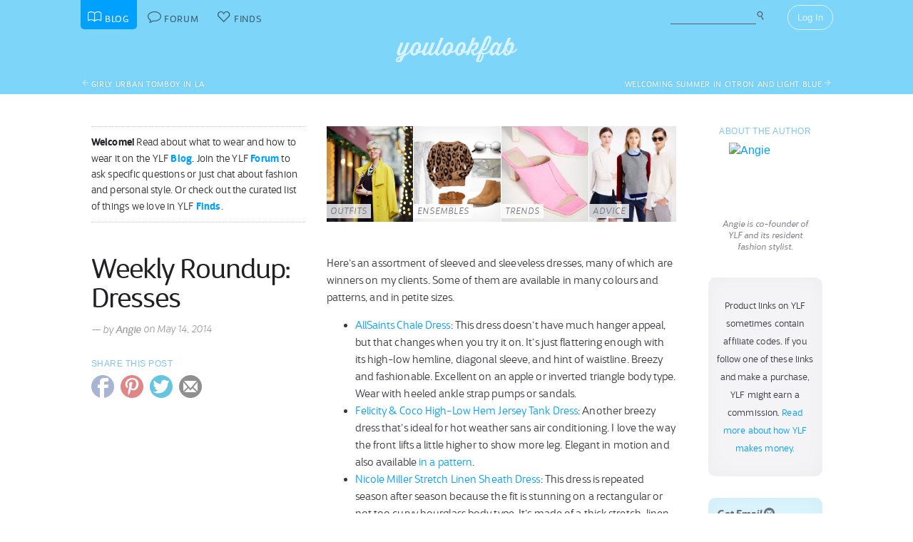

--- FILE ---
content_type: text/html; charset=UTF-8
request_url: https://youlookfab.com/2014/05/14/weekly-roundup-dresses/
body_size: 18033
content:
<!DOCTYPE html>
		<!--[if lt IE 7]>      <html class="no-js lt-ie9 lt-ie8 lt-ie7"> <![endif]-->
		<!--[if IE 7]>         <html class="no-js lt-ie9 lt-ie8"> <![endif]-->
		<!--[if IE 8]>         <html class="no-js lt-ie9"> <![endif]-->
		<!--[if gt IE 8]><!--> <html class="no-js "> <!--<![endif]-->
		<head>
		  <meta charset="utf-8">
			<meta http-equiv="X-UA-Compatible" content="IE=edge,chrome=1">
						
		  <title>Weekly Roundup: Dresses - YLF</title>
			
			<link href="https://plus.google.com/+Youlookfab" rel="publisher" />

					<!-- Google tag (gtag.js) -->
		<script async src="https://www.googletagmanager.com/gtag/js?id=G-JP7CCZ3YZC"></script>
		<script>
		  window.dataLayer = window.dataLayer || [];
		  function gtag(){dataLayer.push(arguments);}
		  gtag('js', new Date());

		  gtag('config', 'G-JP7CCZ3YZC');
		</script>
			<meta name="google-site-verification" content="PBGj2qKFZGcOJfRkw9WZ2-qfowHBMvS6AOAhQhFdtsE" />
	<meta name="alexaVerifyID" content="DuclDbkYvErqwT6ED45_nZBsPU4" />	
	<script type="text/javascript">var bb_ajaxurl = "https://youlookfab.com/welookfab/bb-admin/admin-ajax.php";</script>
<script type="text/javascript">var ajaxurl = "https://youlookfab.com/wp-admin/admin-ajax.php";</script>

<!-- All in One SEO Pack 2.3.4.2 by Michael Torbert of Semper Fi Web Design[412,463] -->
<meta name="description"  content="Not overly short, and in some cases sleeved for extra coverage." />

<meta name="keywords"  content="dresses,lists" />

<link rel="canonical" href="https://youlookfab.com/2014/05/14/weekly-roundup-dresses/" />
<!-- /all in one seo pack -->
<link rel="alternate" type="application/rss+xml" title="YouLookFab &raquo; Weekly Roundup: Dresses Comments Feed" href="https://youlookfab.com/2014/05/14/weekly-roundup-dresses/feed/" />
		<script type="text/javascript">
			window._wpemojiSettings = {"baseUrl":"https:\/\/s.w.org\/images\/core\/emoji\/72x72\/","ext":".png","source":{"concatemoji":"https:\/\/youlookfab.com\/wp-includes\/js\/wp-emoji-release.min.js?ver=4.4.1"}};
			!function(a,b,c){function d(a){var c,d=b.createElement("canvas"),e=d.getContext&&d.getContext("2d");return e&&e.fillText?(e.textBaseline="top",e.font="600 32px Arial","flag"===a?(e.fillText(String.fromCharCode(55356,56806,55356,56826),0,0),d.toDataURL().length>3e3):"diversity"===a?(e.fillText(String.fromCharCode(55356,57221),0,0),c=e.getImageData(16,16,1,1).data.toString(),e.fillText(String.fromCharCode(55356,57221,55356,57343),0,0),c!==e.getImageData(16,16,1,1).data.toString()):("simple"===a?e.fillText(String.fromCharCode(55357,56835),0,0):e.fillText(String.fromCharCode(55356,57135),0,0),0!==e.getImageData(16,16,1,1).data[0])):!1}function e(a){var c=b.createElement("script");c.src=a,c.type="text/javascript",b.getElementsByTagName("head")[0].appendChild(c)}var f,g;c.supports={simple:d("simple"),flag:d("flag"),unicode8:d("unicode8"),diversity:d("diversity")},c.DOMReady=!1,c.readyCallback=function(){c.DOMReady=!0},c.supports.simple&&c.supports.flag&&c.supports.unicode8&&c.supports.diversity||(g=function(){c.readyCallback()},b.addEventListener?(b.addEventListener("DOMContentLoaded",g,!1),a.addEventListener("load",g,!1)):(a.attachEvent("onload",g),b.attachEvent("onreadystatechange",function(){"complete"===b.readyState&&c.readyCallback()})),f=c.source||{},f.concatemoji?e(f.concatemoji):f.wpemoji&&f.twemoji&&(e(f.twemoji),e(f.wpemoji)))}(window,document,window._wpemojiSettings);
		</script>
		<style type="text/css">
img.wp-smiley,
img.emoji {
	display: inline !important;
	border: none !important;
	box-shadow: none !important;
	height: 1em !important;
	width: 1em !important;
	margin: 0 .07em !important;
	vertical-align: -0.1em !important;
	background: none !important;
	padding: 0 !important;
}
</style>
<link rel='https://api.w.org/' href='https://youlookfab.com/wp-json/' />
<link rel="EditURI" type="application/rsd+xml" title="RSD" href="https://youlookfab.com/xmlrpc.php?rsd" />
<link rel="wlwmanifest" type="application/wlwmanifest+xml" href="https://youlookfab.com/wp-includes/wlwmanifest.xml" /> 
<link rel='prev' title='Girly Urban Tomboy in LA' href='https://youlookfab.com/2014/05/14/girly-urban-tomboy-in-la/' />
<link rel='next' title='Welcoming Summer in Citron and Light Blue' href='https://youlookfab.com/2014/05/15/welcoming-summer-in-citron-and-light-blue/' />
<link rel='shortlink' href='https://youlookfab.com/?p=47262' />
<link rel="alternate" type="application/json+oembed" href="https://youlookfab.com/wp-json/oembed/1.0/embed?url=https%3A%2F%2Fyoulookfab.com%2F2014%2F05%2F14%2Fweekly-roundup-dresses%2F" />
<link rel="alternate" type="text/xml+oembed" href="https://youlookfab.com/wp-json/oembed/1.0/embed?url=https%3A%2F%2Fyoulookfab.com%2F2014%2F05%2F14%2Fweekly-roundup-dresses%2F&#038;format=xml" />
<link rel="image_src" href="https://youlookfab.com/files/2014/05/dresses-thumb-front.jpg" />		<link rel="shortcut icon" href="https://youlookfab.com/fab-theme/youlookfab7.5/images/favicon.ico?v=?v=youlookfab7.5-1234" type="image/x-icon" />
		<link rel="apple-touch-icon" href="https://youlookfab.com/fab-theme/youlookfab7.5/images/touch-icon-180x180.png?v=?v=youlookfab7.5-1234">
		<meta name="apple-mobile-web-app-title" content="YouLookFab">
		
		<link rel="stylesheet" href="https://youlookfab.com/fab-theme/youlookfab7.5/styles/css/base.css?v=youlookfab7.5-1234">		
		
					
				
					
				<script src="https://youlookfab.com/fab-theme/youlookfab7.5/scripts/lib/modernizr/modernizr-2.6.2.min.js"></script>
				</head>
		<body class="single no-section blog no-background logged-out">
			
								
			<!--[if lt IE 8]>
      	<div class="site-error">You are using an <strong>outdated</strong> browser. Please <a href="http://browsehappy.com/">upgrade your browser</a> or <a href="http://www.google.com/chromeframe/?redirect=true">activate Google Chrome Frame</a> to improve your experience.</div>
			<![endif]-->
			<noscript>
				<div class="site-error">
					Please <a href="http://enable-javascript.com/" target="_blank">enable Javascript</a> in your browser to get the full YLF experience.
				</div>
			</noscript>
		
									
								

				
					<div id="container">
					
						<div id="header">
									<div id="titlebar">
			<div class="stretchy-content-area">
						<table class="titlebar-nav">
			<tr>
				<td class="blog title-tab">
					<a href="https://youlookfab.com/">
						<span aria-hidden="true" class="icon icon-blog"></span>
						<span class="tab-text">Blog</span>
					</a>
				</td>
				<td class="forum title-tab">
					<a href="https://youlookfab.com/welookfab/">
						<span aria-hidden="true" class="icon icon-forum"></span>
						<span class="tab-text">Forum</span>
					</a>
				</td>
									<td class="finds title-tab">
						<a href="https://youlookfab.com/finds/">
							<span aria-hidden="true" class="icon icon-finds"></span>
							<span class="tab-text">Finds</span>
						</a>
					</td>
							</tr>
		</table>
		<div class="titlebar-right">
							<div class="titlebar-search">
							<form action="https://youlookfab.com/search/" id="cse-search-box" title="Search the Blog">
		  <div>
		    <input type="text" name="t" size="30" />
		    <input type="hidden" name="p" value="blog"  />
		    <input type="submit" value="&#xe012;" title="Search" />
		  </div>
		</form>
						</div>
						
	<div class="modal-popup click-popup login-button fg-content">
				
		<div class="open-popup"><span  class = "titlebar-login" >Log In</span></div>
		<div class="popup-background" style="display: none;"> 			<div class="popup-window">
				<div class="popup-arrow"></div>
				<div class="popup-inner">
					<div class="popup-content">
								<div class="popup-header">
			<h1 class="big-logo"><a href="https://youlookfab.com"></a></h1>
		</div>
			
	
	<form class="login" name="login-form" action="https://youlookfab.com/login/" method="post">
		
					<label for="log">Username</label>
			  <input type="text" name="log" placeholder="Username">
		
					<label for="pwd">Password</label>
		    <input type="password" name="pwd" placeholder="Password">

		<label class="remember">
			<input name="rememberme" type="checkbox" class="rememberme" value="forever" />
			Remember Me		</label>

		<input type="submit" name="wp-submit" class="wp-submit" value="Log In" />

		<div class="clear"></div>
	
		<input type="hidden" name="redirect_to" value="/2014/05/14/weekly-roundup-dresses/" />		
	</form>

		
	<div class="popup-footer signup">	
		<p class="fg-explanation">Not a member? <a href="https://youlookfab.com/signup/">Sign up</a> to chat about style and share outfits with a friendly community.</p>		
	</div>
	
						</div>
											<div class="close-popup">&times;</div>
									</div>
			</div>
			<div class="clear"></div>
		</div>
			</div>

	 
		</div>
						<div class="clear"></div>
			</div>
		</div>
											
		<div id="masthead" class="body-part">
			<div class="content-area">
				<div   ><h1  class = "small-logo" ><a     href="https://youlookfab.com"   ><div class="for-subscriber" title="Thank you for being a Patron"><span aria-hidden="true" class="icon icon-heart"></span></div></a></h1></div>				<div class="clear"></div>
			</div>
		</div>
								</div>

						<div id="main" class="body-part">
						
									
							<div id="page">
								
									<div class="page-section post-nav post-nav-above">
				<div class="content-area">			
					<div class="nextprev next-post"><a href="https://youlookfab.com/2014/05/14/girly-urban-tomboy-in-la/" rel="prev"><span aria-hidden="true"  class="icon icon-arrow-left"></span><span class="nextprev-title">Girly Urban Tomboy in LA</span></a></div>					<div class="nextprev prev-post"><a href="https://youlookfab.com/2014/05/15/welcoming-summer-in-citron-and-light-blue/" rel="next"><span class="nextprev-title">Welcoming Summer in Citron and Light Blue</span><span aria-hidden="true"  class="icon icon-arrow-right"></span></a></div>					<div class="clear"></div>
				</div>
			</div>
			
			<section class="post top-post">
				
				<div class="content-area">

					<div class="right-column content-column">					
										<div class="content-block">
			<h3>About the Author</h3>
			<div class="author-info">
				<a class = "author-avatar-link"    href="https://youlookfab.com/member/angie/"   ><img src="https://youlookfab.com/upload/avatars/4eb33d758365122e845172b90e0854c8163-bpfull.jpg" class="avatar-full" id=""  title="Angie" alt="Angie" /></a><div  class = "author-description" >Angie is co-founder of YLF and its resident fashion stylist.</div>			</div>
		</div>
				
		<div class="content-block">
						<div class="sidebar-panel">
				<p class="fg-post" align="center"><small>Product links on YLF sometimes contain affiliate codes. If you follow one of these links and make a purchase, YLF might earn a commission. <a href="/backstage/about/how-we-make-money/">Read more about how YLF makes money.</a></small></p>
			</div>
				</div>
				
		<div class="content-block">
			<a href="http://eepurl.com/gfDw" class="sidebar-panel highlight-panel">
				<strong>Get Email</strong> <span aria-hidden="true" class="icon icon-email"></span><br />
				Daily Updates<br />
				Email Newsletter
			</a>
		</div>
		
		<div class="content-block">
								<div class="payments-subscribe-sidebar">
			<div class="payments-logo">
			</div>
			<p>
				Now <strong>ad-free</strong> for everyone!
			</p> 
			<p>
				Please consider supporting us by becoming a patron for $8.00 per month, or a non-recurring annual contribution of $96.00.
			</p>	
			<a class = "payments-subscribe-button-new"    href="https://youlookfab.com/contribute/"   >Contribute</a>			<p class="fineprint">
				Monthly contributions can be canceled at any time.
			</p>
		</div>
					
		</div>
				
				
							</div>

					<article class="left-column content-column fg-content" itemscope itemtype="http://schema.org/BlogPosting">
								<div class="welcome-header">
			<div class="left-block-secondary content-block fg-excerpt">
				<p><span class="heading">Welcome!</span> Read about what to wear and how to wear it on the YLF <a href="https://youlookfab.com/blog/">Blog</a>. Join the YLF <a href="https://youlookfab.com/welookfab/">Forum</a> to ask specific questions or just chat about fashion and personal style. Or check out the curated list of things we love in YLF <a href="https://youlookfab.com/finds/">Finds</a>.</p>
			</div>

			<div class="latest-features-small left-block-primary content-block">
				<div class="snippet-feature-shortcuts">
			<a class="latest-feature latest-outfit-feature" href="https://youlookfab.com/outfits" style="background: url(https://youlookfab.com/files/2016/12/madison-lights-thumb-front.jpg) center; background-size: cover;">
								
				<span class="feature-type">Outfits</span>
			</a>

			
			<a class="latest-feature latest-ensemble-feature" href="https://youlookfab.com/ensembles" style="background: url(https://youlookfab.com/files/2013/10/white-labor-thumb-front.jpg) center; background-size: cover;">
								
				<span class="feature-type">Ensembles</span>
			</a>

			
			<a class="latest-feature latest-trend-feature" href="https://youlookfab.com/trends" style="background: url(https://youlookfab.com/files/2020/11/square-toe-thumb-front.jpg) center; background-size: cover;">
								
				<span class="feature-type">Trends</span>
			</a>

			
			<a class="latest-feature latest-advice-feature" href="https://youlookfab.com/style-advice" style="background: url(https://youlookfab.com/files/2014/10/shirts-knitwear-thumb-front.jpg) center; background-size: cover;">
								
				<span class="feature-type">Advice</span>
			</a>

			<div class="clear"></div></div>			</div>
			<div class="clear"></div>
		</div>
										
		<header class="left-block-secondary content-block">
							<h2 class="post-title" itemprop="headline">
			<a href="https://youlookfab.com/2014/05/14/weekly-roundup-dresses/" rel="bookmark" title="Permanent Link to Weekly Roundup: Dresses">
				Weekly Roundup: Dresses			</a>
		</h2>
		<div  class = "post-by fg-byline" >&mdash; by <a    rel = "author" href="http://youlookfab.com/backstage/about/the-team/angie-cox/"   >Angie</a></div>		<div  class = "post-date fg-byline" > on May 14, 2014</div>							<div class="post-admin fg-edit-button">		
							</div>
						</header>

		<div class="left-block-primary content-block">
			<div class="post-content fg-post" itemprop="articleBody">
				<p>Here’s an assortment of sleeved and sleeveless dresses, many of which are winners on my clients. Some of them are available in many colours and patterns, and in petite sizes. </p>
<ul>
<li><a href="http://www.us.allsaints.com/women/dresses/allsaints-chale-dress/?colour=3393" target="_blank">AllSaints Chale Dress</a>: This dress doesn’t have much hanger appeal, but that changes when you try it on. It’s just flattering enough with its high-low hemline, diagonal sleeve, and hint of waistline. Breezy and fashionable. Excellent on an apple or inverted triangle body type. Wear with heeled ankle strap pumps or sandals. </li>
<li><a href="http://click.linksynergy.com/fs-bin/click?id=fV7QgDWUWe0&amp;subid=&amp;offerid=320437.1&amp;type=10&amp;tmpid=8158&amp;RD_PARM1=http%253A%252F%252Fshop.nordstrom.com%252Fs%252Ffelicity-coco-high-low-hem-jersey-tank-dress-nordstrom-exclusive%252F3739293" target="_blank">Felicity &amp; Coco High-Low Hem Jersey Tank Dress</a>: Another breezy dress that’s ideal for hot weather sans air conditioning. I love the way the front lifts a little higher to show more leg. Elegant in motion and also available <a href="http://click.linksynergy.com/fs-bin/click?id=fV7QgDWUWe0&amp;subid=&amp;offerid=320437.1&amp;type=10&amp;tmpid=8158&amp;RD_PARM1=http%253A%252F%252Fshop.nordstrom.com%252Fs%252Ffelicity-coco-print-high-low-maxi-dress-regular-petite-nordstrom-exclusive%252F3695103" target="_blank">in </a><a href="http://click.linksynergy.com/fs-bin/click?id=fV7QgDWUWe0&amp;subid=&amp;offerid=320437.1&amp;type=10&amp;tmpid=8158&amp;RD_PARM1=http%253A%252F%252Fshop.nordstrom.com%252Fs%252Ffelicity-coco-print-high-low-maxi-dress-regular-petite-nordstrom-exclusive%252F3695103" target="_blank">a pattern</a>. </li>
<li><a href="http://click.linksynergy.com/fs-bin/click?id=fV7QgDWUWe0&amp;subid=&amp;offerid=320437.1&amp;type=10&amp;tmpid=8158&amp;RD_PARM1=http%253A%252F%252Fshop.nordstrom.com%252Fs%252Fnicole-miller-stretch-linen-sheath-dress%252F3715783" target="_blank">Nicole Miller Stretch Linen Sheath Dress</a>: This dress is repeated season after season because the fit is stunning on a rectangular or not too curvy hourglass body type. It’s made of a thick stretch-linen, which is quite unique. I bought one in turquoise four years ago and it’s <i>still</i> my go-to dressy Summer frock. It has a high longevity factor so I’ll keep it for many more happy years. Might run a size small. </li>
<li><a href="http://click.linksynergy.com/fs-bin/click?id=fV7QgDWUWe0&amp;subid=&amp;offerid=320437.1&amp;type=10&amp;tmpid=8158&amp;RD_PARM1=http%253A%252F%252Fshop.nordstrom.com%252Fs%252Fmaggy-london-floral-print-cotton-sateen-fit-flare-dress%252F3656624" target="_blank">Maggy London Floral Print Cotton Sateen Fit &amp; Flare Dress</a>: I was launched into orbit when my client tried on this retro and romantic dress. Truly, the photo does not do the style or floral pattern justice. The flare does not pouf out, and the fabric is gorgeous. Check out the back cut-out detail. It can be worn with a regular bra and has fun side entry pockets. Might run a size large. </li>
<li><a href="http://click.linksynergy.com/fs-bin/click?id=fV7QgDWUWe0&amp;subid=&amp;offerid=320437.1&amp;type=10&amp;tmpid=8158&amp;RD_PARM1=http%253A%252F%252Fshop.nordstrom.com%252Fs%252Fniczoe-urban-twirl-v-neck-dress-regular-petite%252F3735299" target="_blank">Nic &amp; Zoe Urban Twirl V-Neck Dress</a>: A substantial Summer sweater dress that looks as good with a turtleneck and booties as it does on its own with sandals or pointy toe flats. Versatile. </li>
<li><a href="http://click.linksynergy.com/fs-bin/click?id=fV7QgDWUWe0&amp;subid=&amp;offerid=320437.1&amp;type=10&amp;tmpid=8158&amp;RD_PARM1=http%253A%252F%252Fshop.nordstrom.com%252Fs%252Fadrianna-papell-print-shift-dress%252F3671494" target="_blank">Adrianna Papell Shift Dress</a>: A delightfully roomy number for apple and inverted triangle body types. </li>
<li><a href="http://www.landsend.com/products/womens-sleeveless-pattern-cotton-modal-keyhole-dress/id_266560" target="_blank">Lands&#8217; End Sleeveless Pattern Cotton Modal Keyhole Dress</a>: A breezy and elegant midi that’s fab on pear shaped and hourglass ladies. </li>
<li><a href="http://click.linksynergy.com/fs-bin/click?id=fV7QgDWUWe0&amp;subid=&amp;offerid=320437.1&amp;type=10&amp;tmpid=8158&amp;RD_PARM1=http%253A%252F%252Fshop.nordstrom.com%252Fs%252Fmaggy-london-print-jersey-shirtdress-regular-petite%252F3671317" target="_blank">Maggy London Print Jersey Shirtdress</a>: Great on a short-waisted petite, and bless those sleeves. </li>
<li><a href="http://www.bodenusa.com/en-US/Womens-Dresses/Day/WH617/Womens-Casual--Tunic" target="_blank">Boden Casual Tunic</a>: A linen classic in an assortment of bold patterns. Pull-on-and-go if the length meets your requirement, or wear as a swimsuit cover-up. Also fab over skinnies as the weather cools down. </li>
<li><a href="http://www.bodenusa.com/en-US/Womens-Dresses/Day/WH529/Womens-Edie-Dress" target="_blank">Boden Edie Dress</a>: Casually office appropriate with covered arms and sufficient length. Comfortable and machine washable. Good on an hourglass. </li>
</ul>
<p>We’re having beautiful Summer weather in Seattle at the moment. Best I bust out the occasional dress and skirt before it’s cool and rainy again.</p>
<div  class = "finds-group-container finds-product-card-group finds-group-card-medium" ><div class="finds-loading"><div class="spinner"></div></div><div class="finds-group finds-group-loading">		<div class="finds-item " id="1233">
					<div class="finds-item-content">
			<div class="finds-product finds-product-card  noncollected finds-stage-1 picked finds-product-1233 collector-product" id="" data-product-id="1233">		
		<div class="finds-product-image">
			<a class="finds-product-link" href="http://www.us.allsaints.com/women/dresses/allsaints-chale-dress/?colour=3393"  onclick="clicky.log('http://1233.youlookfab.shortcode-list.find','Chale Dress');" target="_blank">
				<img class="product-image" data-original="https://youlookfab.com/upload/products/563c4c2cd65ee83c38bfa7dec20efa20962-mini.jpg" src="https://youlookfab.com/upload/products/563c4c2cd65ee83c38bfa7dec20efa20962-place.png">
				<div class="finds-product-link-overlay"></div>
								
				
		<div class="product-text-overlay-outer">
			<div class="product-text-overlay-inner">
				<div class="product-text">
					<div  class = "product-store" >AllSaints</div><div  class = "not-small product-title" > Chale Dress</div>				</div>
			</div>
		</div>
		
					</a>
			
								
							<a class="finds-product-info-link" target="_blank" href="https://youlookfab.com/finds/item/?product=1233">
					<span aria-hidden="true" class="icon icon-info"></span>				</a>
				<div class="finds-product-info">
					<span aria-hidden="true" class="icon icon-info"></span>					<span class="description-text"><span class="not-small">View </span>Info</span>
				</div>
						
							<div class="finds-product-picked ">
					<span aria-hidden="true" class="icon icon-checkmark"></span><span class="description-text not-small">Top Pick</span>
				</div>
						
						
								<div class="finds-collect-count">
						<div data-id="1233">
							<span class="button-text"><span  class = "finds-number-count number-count description-text" >6</span><span aria-hidden="true" class="icon icon-heart"></span></span>
						</div>
					</div>
							</div>
		
		</div>		</div>
				</div>
				<div class="finds-item " id="1247">
					<div class="finds-item-content">
			<div class="finds-product finds-product-card  noncollected finds-stage-1 picked finds-product-1247 collector-product" id="" data-product-id="1247">		
		<div class="finds-product-image">
			<a class="finds-product-link" href="http://shop.nordstrom.com/s/felicity-coco-high-low-hem-jersey-tank-dress-nordstrom-exclusive/3739293"  onclick="clicky.log('http://1247.youlookfab.shortcode-list.find','HighLow Hem Jersey Tank Dress Nordstrom Exclusive');" target="_blank">
				<img class="product-image" data-original="https://youlookfab.com/upload/products/e3c507d41d1878768341e30796c70e6e387-mini.jpg" src="https://youlookfab.com/upload/products/e3c507d41d1878768341e30796c70e6e387-place.png">
				<div class="finds-product-link-overlay"></div>
								
				
		<div class="product-text-overlay-outer">
			<div class="product-text-overlay-inner">
				<div class="product-text">
					<div  class = "product-store" >Nordstrom</div><div  class = "not-small product-title" >FELICITY &amp; COCO High/Low Hem Jersey Tank Dress (Nordstrom Exclusive)</div>				</div>
			</div>
		</div>
		
					</a>
			
								
							<a class="finds-product-info-link" target="_blank" href="https://youlookfab.com/finds/item/?product=1247">
					<span aria-hidden="true" class="icon icon-info"></span>				</a>
				<div class="finds-product-info">
					<span aria-hidden="true" class="icon icon-info"></span>					<span class="description-text"><span class="not-small">View </span>Info</span>
				</div>
						
							<div class="finds-product-picked ">
					<span aria-hidden="true" class="icon icon-checkmark"></span><span class="description-text not-small">Top Pick</span>
				</div>
						
						
								<div class="finds-collect-count">
						<div data-id="1247">
							<span class="button-text"><span  class = "finds-number-count number-count description-text" >3</span><span aria-hidden="true" class="icon icon-heart"></span></span>
						</div>
					</div>
							</div>
		
		</div>		</div>
				</div>
				<div class="finds-item " id="1271">
					<div class="finds-item-content">
			<div class="finds-product finds-product-card  noncollected finds-stage-1 picked finds-product-1271 collector-product" id="" data-product-id="1271">		
		<div class="finds-product-image">
			<a class="finds-product-link" href="http://shop.nordstrom.com/s/felicity-coco-print-high-low-maxi-dress-regular-petite-nordstrom-exclusive/3695103?fashionColor=Navy+Ikat"  onclick="clicky.log('http://1271.youlookfab.shortcode-list.find','Print HighLow Maxi Dress Regular  Petite Nordstrom Exclusive');" target="_blank">
				<img class="product-image" data-original="https://youlookfab.com/upload/products/cd4026462fb1d06a6f88f68d201b20f4226-mini.jpg" src="https://youlookfab.com/upload/products/cd4026462fb1d06a6f88f68d201b20f4226-place.png">
				<div class="finds-product-link-overlay"></div>
								
				
		<div class="product-text-overlay-outer">
			<div class="product-text-overlay-inner">
				<div class="product-text">
					<div  class = "product-store" >Nordstrom</div><div  class = "not-small product-title" >FELICITY &amp; COCO Print High/Low Maxi Dress (Regular & Petite) (Nordstrom Exclusive)</div>				</div>
			</div>
		</div>
		
					</a>
			
								
							<a class="finds-product-info-link" target="_blank" href="https://youlookfab.com/finds/item/?product=1271">
					<span aria-hidden="true" class="icon icon-info"></span>				</a>
				<div class="finds-product-info">
					<span aria-hidden="true" class="icon icon-info"></span>					<span class="description-text"><span class="not-small">View </span>Info</span>
				</div>
						
							<div class="finds-product-picked ">
					<span aria-hidden="true" class="icon icon-checkmark"></span><span class="description-text not-small">Top Pick</span>
				</div>
						
						
								<div class="finds-collect-count">
						<div data-id="1271">
							<span class="button-text"><span  class = "finds-number-count number-count description-text" >5</span><span aria-hidden="true" class="icon icon-heart"></span></span>
						</div>
					</div>
							</div>
		
		</div>		</div>
				</div>
				<div class="finds-item " id="1245">
					<div class="finds-item-content">
			<div class="finds-product finds-product-card  noncollected finds-stage-1 picked finds-product-1245 collector-product" id="" data-product-id="1245">		
		<div class="finds-product-image">
			<a class="finds-product-link" href="http://shop.nordstrom.com/s/nicole-miller-stretch-linen-sheath-dress/3715783"  onclick="clicky.log('http://1245.youlookfab.shortcode-list.find','Stretch Linen Sheath Dress');" target="_blank">
				<img class="product-image" data-original="https://youlookfab.com/upload/products/9d37d284dc4a7117f58e53764c972231670-mini.jpg" src="https://youlookfab.com/upload/products/9d37d284dc4a7117f58e53764c972231670-place.png">
				<div class="finds-product-link-overlay"></div>
								
				
		<div class="product-text-overlay-outer">
			<div class="product-text-overlay-inner">
				<div class="product-text">
					<div  class = "product-store" >Nordstrom</div><div  class = "not-small product-title" >Nicole Miller Stretch Linen Sheath Dress</div>				</div>
			</div>
		</div>
		
					</a>
			
								
							<a class="finds-product-info-link" target="_blank" href="https://youlookfab.com/finds/item/?product=1245">
					<span aria-hidden="true" class="icon icon-info"></span>				</a>
				<div class="finds-product-info">
					<span aria-hidden="true" class="icon icon-info"></span>					<span class="description-text"><span class="not-small">View </span>Info</span>
				</div>
						
							<div class="finds-product-picked ">
					<span aria-hidden="true" class="icon icon-checkmark"></span><span class="description-text not-small">Top Pick</span>
				</div>
						
						
								<div class="finds-collect-count">
						<div data-id="1245">
							<span class="button-text"><span  class = "finds-number-count number-count description-text" >8</span><span aria-hidden="true" class="icon icon-heart"></span></span>
						</div>
					</div>
							</div>
		
		</div>		</div>
				</div>
				<div class="finds-item " id="1246">
					<div class="finds-item-content">
			<div class="finds-product finds-product-card  noncollected finds-stage-1 picked finds-product-1246 collector-product" id="" data-product-id="1246">		
		<div class="finds-product-image">
			<a class="finds-product-link" href="http://shop.nordstrom.com/s/nicole-miller-stretch-linen-sheath-dress/3715783?fashionColor=Carnation"  onclick="clicky.log('http://1246.youlookfab.shortcode-list.find','Stretch Linen Sheath Dress');" target="_blank">
				<img class="product-image" data-original="https://youlookfab.com/upload/products/1b6cdc64f7003afe7647dde8db3959b9912-mini.jpg" src="https://youlookfab.com/upload/products/1b6cdc64f7003afe7647dde8db3959b9912-place.png">
				<div class="finds-product-link-overlay"></div>
								
				
		<div class="product-text-overlay-outer">
			<div class="product-text-overlay-inner">
				<div class="product-text">
					<div  class = "product-store" >Nordstrom</div><div  class = "not-small product-title" >Nicole Miller Stretch Linen Sheath Dress</div>				</div>
			</div>
		</div>
		
					</a>
			
								
							<a class="finds-product-info-link" target="_blank" href="https://youlookfab.com/finds/item/?product=1246">
					<span aria-hidden="true" class="icon icon-info"></span>				</a>
				<div class="finds-product-info">
					<span aria-hidden="true" class="icon icon-info"></span>					<span class="description-text"><span class="not-small">View </span>Info</span>
				</div>
						
							<div class="finds-product-picked ">
					<span aria-hidden="true" class="icon icon-checkmark"></span><span class="description-text not-small">Top Pick</span>
				</div>
						
						
								<div class="finds-collect-count">
						<div data-id="1246">
							<span class="button-text"><span  class = "finds-number-count number-count description-text" >8</span><span aria-hidden="true" class="icon icon-heart"></span></span>
						</div>
					</div>
							</div>
		
		</div>		</div>
				</div>
				<div class="finds-item " id="1244">
					<div class="finds-item-content">
			<div class="finds-product finds-product-card  noncollected finds-stage-1 picked finds-product-1244 collector-product" id="" data-product-id="1244">		
		<div class="finds-product-image">
			<a class="finds-product-link" href="http://shop.nordstrom.com/s/maggy-london-floral-print-cotton-sateen-fit-flare-dress/3656624?fashionColor=Floral+Print"  onclick="clicky.log('http://1244.youlookfab.shortcode-list.find','Floral Print Cotton Sateen Fit  Flare Dress');" target="_blank">
				<img class="product-image" data-original="https://youlookfab.com/upload/products/b2bd4617e48c55b846c6df478a001522373-mini.jpg" src="https://youlookfab.com/upload/products/b2bd4617e48c55b846c6df478a001522373-place.png">
				<div class="finds-product-link-overlay"></div>
								
				
		<div class="product-text-overlay-outer">
			<div class="product-text-overlay-inner">
				<div class="product-text">
					<div  class = "product-store" >Nordstrom</div><div  class = "not-small product-title" >Maggy London Floral Print Cotton Sateen Fit & Flare Dress</div>				</div>
			</div>
		</div>
		
					</a>
			
								
							<a class="finds-product-info-link" target="_blank" href="https://youlookfab.com/finds/item/?product=1244">
					<span aria-hidden="true" class="icon icon-info"></span>				</a>
				<div class="finds-product-info">
					<span aria-hidden="true" class="icon icon-info"></span>					<span class="description-text"><span class="not-small">View </span>Info</span>
				</div>
						
							<div class="finds-product-picked ">
					<span aria-hidden="true" class="icon icon-checkmark"></span><span class="description-text not-small">Top Pick</span>
				</div>
						
						
								<div class="finds-collect-count">
						<div data-id="1244">
							<span class="button-text"><span  class = "finds-number-count number-count description-text" >7</span><span aria-hidden="true" class="icon icon-heart"></span></span>
						</div>
					</div>
							</div>
		
		</div>		</div>
				</div>
				<div class="finds-item " id="1234">
					<div class="finds-item-content">
			<div class="finds-product finds-product-card  noncollected finds-stage-1 picked finds-product-1234 collector-product" id="" data-product-id="1234">		
		<div class="finds-product-image">
			<a class="finds-product-link" href="http://shop.nordstrom.com/s/niczoe-urban-twirl-v-neck-dress-regular-petite/3735299?fashionColor=Blue/+Green%20Multi"  onclick="clicky.log('http://1234.youlookfab.shortcode-list.find','Urban Twirl VNeck Dress Regular  Petite');" target="_blank">
				<img class="product-image" data-original="https://youlookfab.com/upload/products/67935c519c0c13a5dc4bdd6f0be8431f194-mini.jpg" src="https://youlookfab.com/upload/products/67935c519c0c13a5dc4bdd6f0be8431f194-place.png">
				<div class="finds-product-link-overlay"></div>
								
				
		<div class="product-text-overlay-outer">
			<div class="product-text-overlay-inner">
				<div class="product-text">
					<div  class = "product-store" >Nordstrom</div><div  class = "not-small product-title" >Nic + Zoe 'Urban Twirl' V-Neck Dress (Regular & Petite)</div>				</div>
			</div>
		</div>
		
					</a>
			
								
							<a class="finds-product-info-link" target="_blank" href="https://youlookfab.com/finds/item/?product=1234">
					<span aria-hidden="true" class="icon icon-info"></span>				</a>
				<div class="finds-product-info">
					<span aria-hidden="true" class="icon icon-info"></span>					<span class="description-text"><span class="not-small">View </span>Info</span>
				</div>
						
							<div class="finds-product-picked ">
					<span aria-hidden="true" class="icon icon-checkmark"></span><span class="description-text not-small">Top Pick</span>
				</div>
						
						
								<div class="finds-collect-count">
						<div data-id="1234">
							<span class="button-text"><span  class = "finds-number-count number-count description-text" >2</span><span aria-hidden="true" class="icon icon-heart"></span></span>
						</div>
					</div>
							</div>
		
		</div>		</div>
				</div>
				<div class="finds-item " id="585">
					<div class="finds-item-content">
			<div class="finds-product finds-product-card  noncollected finds-stage-1 picked finds-product-585 collector-product" id="" data-product-id="585">		
		<div class="finds-product-image">
			<a class="finds-product-link" href="http://shop.nordstrom.com/s/adrianna-papell-print-shift-dress/3671494?fashionColor=Citron"  onclick="clicky.log('http://585.youlookfab.shortcode-list.find','Print Shift Dress');" target="_blank">
				<img class="product-image" data-original="https://youlookfab.com/upload/products/734f7bb5a912457e9c4f0d172a0fda1b702-mini.jpg" src="https://youlookfab.com/upload/products/734f7bb5a912457e9c4f0d172a0fda1b702-place.png">
				<div class="finds-product-link-overlay"></div>
								
				
		<div class="product-text-overlay-outer">
			<div class="product-text-overlay-inner">
				<div class="product-text">
					<div  class = "product-store" >Nordstrom</div><div  class = "not-small product-title" >Adrianna Papell Print Shift Dress</div>				</div>
			</div>
		</div>
		
					</a>
			
								
							<a class="finds-product-info-link" target="_blank" href="https://youlookfab.com/finds/item/?product=585">
					<span aria-hidden="true" class="icon icon-info"></span>				</a>
				<div class="finds-product-info">
					<span aria-hidden="true" class="icon icon-info"></span>					<span class="description-text"><span class="not-small">View </span>Info</span>
				</div>
						
							<div class="finds-product-picked ">
					<span aria-hidden="true" class="icon icon-checkmark"></span><span class="description-text not-small">Top Pick</span>
				</div>
						
						
								<div class="finds-collect-count">
						<div data-id="585">
							<span class="button-text"><span  class = "finds-number-count number-count description-text" >8</span><span aria-hidden="true" class="icon icon-heart"></span></span>
						</div>
					</div>
							</div>
		
		</div>		</div>
				</div>
				<div class="finds-item " id="343">
					<div class="finds-item-content">
			<div class="finds-product finds-product-card  noncollected finds-stage-1 picked finds-product-343 collector-product" id="" data-product-id="343">		
		<div class="finds-product-image">
			<a class="finds-product-link" href="http://www.landsend.com/products/womens-sleeveless-pattern-cotton-modal-keyhole-dress/id_266560?sku_0=::K6N"  onclick="clicky.log('http://343.youlookfab.shortcode-list.find','Womens Sleeveless Pattern Cotton Modal Keyhole Dress from Lands End');" target="_blank">
				<img class="product-image" data-original="https://youlookfab.com/upload/products/2e1159cc36dc9fe543a3a873f0fc0b02498-mini.jpg" src="https://youlookfab.com/upload/products/2e1159cc36dc9fe543a3a873f0fc0b02498-place.png">
				<div class="finds-product-link-overlay"></div>
								
				
		<div class="product-text-overlay-outer">
			<div class="product-text-overlay-inner">
				<div class="product-text">
					<div  class = "product-store" >Lands' End</div><div  class = "not-small product-title" > Women's Sleeveless Pattern Cotton Modal Keyhole Dress from Lands' End</div>				</div>
			</div>
		</div>
		
					</a>
			
								
							<a class="finds-product-info-link" target="_blank" href="https://youlookfab.com/finds/item/?product=343">
					<span aria-hidden="true" class="icon icon-info"></span>				</a>
				<div class="finds-product-info">
					<span aria-hidden="true" class="icon icon-info"></span>					<span class="description-text"><span class="not-small">View </span>Info</span>
				</div>
						
							<div class="finds-product-picked ">
					<span aria-hidden="true" class="icon icon-checkmark"></span><span class="description-text not-small">Top Pick</span>
				</div>
						
						
								<div class="finds-collect-count">
						<div data-id="343">
							<span class="button-text"><span  class = "finds-number-count number-count description-text" >3</span><span aria-hidden="true" class="icon icon-heart"></span></span>
						</div>
					</div>
							</div>
		
		</div>		</div>
				</div>
				<div class="finds-item " id="1272">
					<div class="finds-item-content">
			<div class="finds-product finds-product-card  noncollected finds-stage-1 picked finds-product-1272 collector-product" id="" data-product-id="1272">		
		<div class="finds-product-image">
			<a class="finds-product-link" href="http://shop.nordstrom.com/s/maggy-london-print-jersey-shirtdress-regular-petite/3671317?fashionColor=Navy/+Pink"  onclick="clicky.log('http://1272.youlookfab.shortcode-list.find','Print Jersey Shirtdress Regular  Petite');" target="_blank">
				<img class="product-image" data-original="https://youlookfab.com/upload/products/7706cd2e39f2707cf66352a958097b22182-mini.jpg" src="https://youlookfab.com/upload/products/7706cd2e39f2707cf66352a958097b22182-place.png">
				<div class="finds-product-link-overlay"></div>
								
				
		<div class="product-text-overlay-outer">
			<div class="product-text-overlay-inner">
				<div class="product-text">
					<div  class = "product-store" >Nordstrom</div><div  class = "not-small product-title" >Maggy London Print Jersey Shirtdress (Regular & Petite)</div>				</div>
			</div>
		</div>
		
					</a>
			
								
							<a class="finds-product-info-link" target="_blank" href="https://youlookfab.com/finds/item/?product=1272">
					<span aria-hidden="true" class="icon icon-info"></span>				</a>
				<div class="finds-product-info">
					<span aria-hidden="true" class="icon icon-info"></span>					<span class="description-text"><span class="not-small">View </span>Info</span>
				</div>
						
							<div class="finds-product-picked ">
					<span aria-hidden="true" class="icon icon-checkmark"></span><span class="description-text not-small">Top Pick</span>
				</div>
						
						
								<div class="finds-collect-count">
						<div data-id="1272">
							<span class="button-text"><span  class = "finds-number-count number-count description-text" >5</span><span aria-hidden="true" class="icon icon-heart"></span></span>
						</div>
					</div>
							</div>
		
		</div>		</div>
				</div>
				<div class="finds-item " id="1273">
					<div class="finds-item-content">
			<div class="finds-product finds-product-card  noncollected finds-stage-1 picked finds-product-1273 collector-product" id="" data-product-id="1273">		
		<div class="finds-product-image">
			<a class="finds-product-link" href="http://www.bodenusa.com/Womens-Dresses/Day/WH617-PUR/Womens-Iris-Stencil-Print-Casual--Tunic.html"  onclick="clicky.log('http://1273.youlookfab.shortcode-list.find','Casual Tunic');" target="_blank">
				<img class="product-image" data-original="https://youlookfab.com/upload/products/1a3bd3d454f2df1355a3fa0f4ea86c2b481-mini.jpg" src="https://youlookfab.com/upload/products/1a3bd3d454f2df1355a3fa0f4ea86c2b481-place.png">
				<div class="finds-product-link-overlay"></div>
								
				
		<div class="product-text-overlay-outer">
			<div class="product-text-overlay-inner">
				<div class="product-text">
					<div  class = "product-store" >Boden</div><div  class = "not-small product-title" > Casual Tunic</div>				</div>
			</div>
		</div>
		
					</a>
			
								
							<a class="finds-product-info-link" target="_blank" href="https://youlookfab.com/finds/item/?product=1273">
					<span aria-hidden="true" class="icon icon-info"></span>				</a>
				<div class="finds-product-info">
					<span aria-hidden="true" class="icon icon-info"></span>					<span class="description-text"><span class="not-small">View </span>Info</span>
				</div>
						
							<div class="finds-product-picked ">
					<span aria-hidden="true" class="icon icon-checkmark"></span><span class="description-text not-small">Top Pick</span>
				</div>
						
						
								<div class="finds-collect-count">
						<div data-id="1273">
							<span class="button-text"><span  class = "finds-number-count number-count description-text" >5</span><span aria-hidden="true" class="icon icon-heart"></span></span>
						</div>
					</div>
							</div>
		
		</div>		</div>
				</div>
				<div class="finds-item " id="1274">
					<div class="finds-item-content">
			<div class="finds-product finds-product-card  noncollected finds-stage-1 picked finds-product-1274 collector-product" id="" data-product-id="1274">		
		<div class="finds-product-image">
			<a class="finds-product-link" href="http://www.bodenusa.com/Womens-Dresses/Day/WH529-GRP/Womens-Grape-Alium-Edie-Dress.html"  onclick="clicky.log('http://1274.youlookfab.shortcode-list.find','Edie Dress');" target="_blank">
				<img class="product-image" data-original="https://youlookfab.com/upload/products/57b906cd704d612428ac8c652eec0ffd928-mini.jpg" src="https://youlookfab.com/upload/products/57b906cd704d612428ac8c652eec0ffd928-place.png">
				<div class="finds-product-link-overlay"></div>
								
				
		<div class="product-text-overlay-outer">
			<div class="product-text-overlay-inner">
				<div class="product-text">
					<div  class = "product-store" >Boden</div><div  class = "not-small product-title" > Edie Dress</div>				</div>
			</div>
		</div>
		
					</a>
			
								
							<a class="finds-product-info-link" target="_blank" href="https://youlookfab.com/finds/item/?product=1274">
					<span aria-hidden="true" class="icon icon-info"></span>				</a>
				<div class="finds-product-info">
					<span aria-hidden="true" class="icon icon-info"></span>					<span class="description-text"><span class="not-small">View </span>Info</span>
				</div>
						
							<div class="finds-product-picked ">
					<span aria-hidden="true" class="icon icon-checkmark"></span><span class="description-text not-small">Top Pick</span>
				</div>
						
						
								<div class="finds-collect-count">
						<div data-id="1274">
							<span class="button-text"><span  class = "finds-number-count number-count description-text" >7</span><span aria-hidden="true" class="icon icon-heart"></span></span>
						</div>
					</div>
							</div>
		
		</div>		</div>
				</div>
		<div  class = "clear" ></div></div></div>
<div class='notice-container notice-full' style='width: 100%; text-align: center;'><div class="notice-title">Affiliates</div>Links in this post generate commissions for YLF.</div>
			</div>

			<div class="post-meta">
							
			<div class="post-categories fg-meta">
				<span aria-hidden="true" class="icon icon-category"></span>
				<a href="https://youlookfab.com/category/items/dresses/" rel="category tag">Dresses</a> &middot; <a href="https://youlookfab.com/category/finds/lists/" rel="category tag">Lists</a>			</div>
			
										
			<div class="post-comment-count">
							<a href="https://youlookfab.com/2014/05/14/weekly-roundup-dresses/#comments" class="fg-comment-count comments-normal">
				<span aria-hidden="true" class="icon icon-comments"></span> 33<span class="comment-units"> comments</span>			</a>
							&middot
				<a href="https://youlookfab.com/2014/05/14/weekly-roundup-dresses/#comment" class="fg-comment-count">
					Add a comment				</a>
						</div>
			
						</div>
			
					</div>

		<div  class = "left-block-secondary content-block" >		
		<div class="social-share">
			<h3>Share this Post</h3>
			<a class="share-facebook sharing-popup" href="https://www.facebook.com/sharer/sharer.php?u=https%3A%2F%2Fyoulookfab.com%2F2014%2F05%2F14%2Fweekly-roundup-dresses%2F">
				<span aria-hidden="true" class="icon icon-facebook"></span>			</a>
			<a class="share-pinterest sharing-popup" data-pin-do="none" href="http://pinterest.com/pin/create/button/?url=https%3A%2F%2Fyoulookfab.com%2F2014%2F05%2F14%2Fweekly-roundup-dresses%2F&media=https%3A%2F%2Fyoulookfab.com%2Ffiles%2F2014%2F05%2Fdresses-thumb-front.jpg&description=Weekly%20Roundup%3A%20Dresses">
				<span aria-hidden="true" class="icon icon-pinterest"></span>			</a>
			<a class="share-twitter sharing-popup" href="http://twitter.com/home?status=Weekly%20Roundup%3A%20Dresses%20https%3A%2F%2Fyoulookfab.com%2F2014%2F05%2F14%2Fweekly-roundup-dresses%2F%20via%20%40youlookfab">
				<span aria-hidden="true" class="icon icon-twitter"></span>			</a>
			<a class="share-email" href="mailto:?subject=YLF%3A%20Weekly%20Roundup%3A%20Dresses&body=I%20thought%20you%20might%20like%20this%20post%20I%20read%20on%20YouLookFab%3A%20https%3A%2F%2Fyoulookfab.com%2F2014%2F05%2F14%2Fweekly-roundup-dresses%2F">
				<span aria-hidden="true" class="icon icon-email"></span>			</a>
		</div>
		
		</div>
		<div style="clear: both;"></div>	
	
							</article>

					<div class="clear"></div>
					<div class="all-columns content-column">
											</div>
							
					<div id="comments" class="replies left-column content-column fg-content">
					
											
									<div id="comment-1818872" class="reply" >

				<div class="reply-author responsive-user-info left-block-secondary content-block">
						
	<div class="user-info">
	
					<div class="user-avatar-small">
				<a href="https://youlookfab.com/member/antje/"><img data-original="https://youlookfab.com/upload/avatars/544March09-outfits-00714675d99efb09b2410e934e6c21be5e7f-bpthumb.jpg" class="avatar-thumb lazy-image" id="" src="https://youlookfab.com/fab-theme/youlookfab7.5/images/lazy-placeholder.png"  /><noscript><img src="https://youlookfab.com/upload/avatars/544March09-outfits-00714675d99efb09b2410e934e6c21be5e7f-bpthumb.jpg" class="avatar-thumb" id=""  title="Antje" alt="Antje" /></noscript></a>			</div>
				
				
		<a class="user-name" href="https://youlookfab.com/member/antje/">Antje</a>		
				
		
			<div class="user-reputation">
				<a class="level-text" href="https://youlookfab.com/backstage/member-profiles/member-levels">Veteran</a>	
	<div class="reputation-badges-tiny">	
	
	<a class="badges" href="https://youlookfab.com/backstage/member-profiles/member-roles">
	
		<div class="badge pundit permanent-only" title="Pundit"></div>
	
	
		<div class="badge helper permanent-only" title="Helper"></div>
	
	
		<div class="badge cheerleader permanent-only" title="Cheerleader"></div>
	
		
	</a>
	<div style="clear: both;"></div>
	</div>
	
				</div>
	
						
				
		<div class="clear"></div>
	</div>
	
					</div>

				<div class="reply-content left-block-primary content-block">
					
					<div class="reply-text fg-post">
			   		<p>Oh Angie, I am swooning over that floral dress. I&#8217;ll have to try it on. Maybe it&#8217;s too romantic for my style, but maybe it works for me. In any case I sure will love this on others. Loving many of the pretty frocks in the set. The Nicole Miller one is just a stunner, and I love looking at pics of you in the turquoise version. Perfection.<br />
Have I told you how much I love and appreciate the roundups? Biggest shopping inspiration!</p>
					</div>

					<div class="reply-meta fg-meta">			

						<a href="https://youlookfab.com/2014/05/14/weekly-roundup-dresses/#comment-1818872"> 
							<span aria-hidden="true" class="icon icon-time"></span> May 14, 2014 at 12:53 pm						</a>

																	</div>
				</div>

				
				<div class="clear"></div>	
			</div><!-- #comment-## -->
			<div id="comment-1818906" class="reply" >

				<div class="reply-author responsive-user-info left-block-secondary content-block">
						
	<div class="user-info">
	
					<div class="user-avatar-small">
				<a href="https://youlookfab.com/member/glory/"><img data-original="https://youlookfab.com/upload/avatars/d4e671286c61ff975e6ff45fd8d28e87561-bpthumb.jpg" class="avatar-thumb lazy-image" id="" src="https://youlookfab.com/fab-theme/youlookfab7.5/images/lazy-placeholder.png"  /><noscript><img src="https://youlookfab.com/upload/avatars/d4e671286c61ff975e6ff45fd8d28e87561-bpthumb.jpg" class="avatar-thumb" id=""  title="Glory" alt="Glory" /></noscript></a>			</div>
				
				
		<a class="user-name" href="https://youlookfab.com/member/glory/">Glory</a>		
				
		
			<div class="user-reputation">
				<a class="level-text" href="https://youlookfab.com/backstage/member-profiles/member-levels">Veteran</a>	
	<div class="reputation-badges-tiny">	
	
	<a class="badges" href="https://youlookfab.com/backstage/member-profiles/member-roles">
	
		<div class="badge pundit permanent-only" title="Pundit"></div>
	
	
		<div class="badge writer " title="Writer"></div>
	
	
		<div class="badge helper permanent-only" title="Helper"></div>
	
	
		<div class="badge comedian permanent-only" title="Comedian"></div>
	
	
		<div class="badge therapist permanent-only" title="Therapist"></div>
	
	
		<div class="badge wiseowl permanent-only" title="Wiseowl"></div>
	
	
		<div class="badge cheerleader permanent-only" title="Cheerleader"></div>
	
	
		<div class="badge solver permanent-only" title="Solver"></div>
	
	
		<div class="badge photog permanent-only" title="Photog"></div>
	
		
	</a>
	<div style="clear: both;"></div>
	</div>
	
				</div>
	
						
				
		<div class="clear"></div>
	</div>
	
					</div>

				<div class="reply-content left-block-primary content-block">
					
					<div class="reply-text fg-post">
			   		<p>I agree with Antje and so much appreciate these roundups. Lots of wonderful selections for a variety of body types. Thanks Angie.</p>
					</div>

					<div class="reply-meta fg-meta">			

						<a href="https://youlookfab.com/2014/05/14/weekly-roundup-dresses/#comment-1818906"> 
							<span aria-hidden="true" class="icon icon-time"></span> May 14, 2014 at 1:10 pm						</a>

																	</div>
				</div>

				
				<div class="clear"></div>	
			</div><!-- #comment-## -->
			<div id="comment-1818948" class="reply" >

				<div class="reply-author responsive-user-info left-block-secondary content-block">
						
	<div class="user-info">
	
					<div class="user-avatar-small">
				<a href="https://youlookfab.com/member/susanolding/"><img data-original="https://youlookfab.com/upload/avatars/cec9a46c5d1d4a1a0905f9f561cf5553577-bpthumb.jpg" class="avatar-thumb lazy-image" id="" src="https://youlookfab.com/fab-theme/youlookfab7.5/images/lazy-placeholder.png"  /><noscript><img src="https://youlookfab.com/upload/avatars/cec9a46c5d1d4a1a0905f9f561cf5553577-bpthumb.jpg" class="avatar-thumb" id=""  title="Suz" alt="Suz" /></noscript></a>			</div>
				
				
		<a class="user-name" href="https://youlookfab.com/member/susanolding/">Suz</a>		
				<div class="user-website">
			<span class="website">(<a href="http://www.susanolding.com" rel="external nofollow">website</a>)</span>
		</div>
				
		
			<div class="user-reputation">
				<a class="level-text" href="https://youlookfab.com/backstage/member-profiles/member-levels">Veteran</a>	
	<div class="reputation-badges-tiny">	
	
	<a class="badges" href="https://youlookfab.com/backstage/member-profiles/member-roles">
	
		<div class="badge pundit permanent-only" title="Pundit"></div>
	
	
		<div class="badge writer " title="Writer"></div>
	
	
		<div class="badge catalyst " title="Catalyst"></div>
	
	
		<div class="badge helper " title="Helper"></div>
	
	
		<div class="badge comedian permanent-only" title="Comedian"></div>
	
	
		<div class="badge therapist " title="Therapist"></div>
	
	
		<div class="badge wiseowl " title="Wiseowl"></div>
	
	
		<div class="badge cheerleader " title="Cheerleader"></div>
	
	
		<div class="badge solver " title="Solver"></div>
	
	
		<div class="badge nomad permanent-only" title="Nomad"></div>
	
	
		<div class="badge photog permanent-only" title="Photog"></div>
	
	
		<div class="badge speedy permanent-only" title="Speedy"></div>
	
		
	</a>
	<div style="clear: both;"></div>
	</div>
	
				</div>
	
						
				
		<div class="clear"></div>
	</div>
	
					</div>

				<div class="reply-content left-block-primary content-block">
					
					<div class="reply-text fg-post">
			   		<p>I can vouch for the Nicole Miller sheath! My very favourite dressy dress!</p>
					</div>

					<div class="reply-meta fg-meta">			

						<a href="https://youlookfab.com/2014/05/14/weekly-roundup-dresses/#comment-1818948"> 
							<span aria-hidden="true" class="icon icon-time"></span> May 14, 2014 at 1:30 pm						</a>

																	</div>
				</div>

				
				<div class="clear"></div>	
			</div><!-- #comment-## -->
			<div id="comment-1818989" class="reply" >

				<div class="reply-author responsive-user-info left-block-secondary content-block">
						
	<div class="user-info">
	
					<div class="user-avatar-small">
				<a href="https://youlookfab.com/member/rute/"><img data-original="https://youlookfab.com/upload/avatars/2682ist2_11319961-cute-cartoon-fairy-with-pink-wings1cb7ffcc2b81e85d04c1c608b93d16b6c-bpthumb.jpg" class="avatar-thumb lazy-image" id="" src="https://youlookfab.com/fab-theme/youlookfab7.5/images/lazy-placeholder.png"  /><noscript><img src="https://youlookfab.com/upload/avatars/2682ist2_11319961-cute-cartoon-fairy-with-pink-wings1cb7ffcc2b81e85d04c1c608b93d16b6c-bpthumb.jpg" class="avatar-thumb" id=""  title="rute" alt="rute" /></noscript></a>			</div>
				
				
		<a class="user-name" href="https://youlookfab.com/member/rute/">rute</a>		
				
		
			<div class="user-reputation">
				<a class="level-text" href="https://youlookfab.com/backstage/member-profiles/member-levels">Veteran</a>	
	<div class="reputation-badges-tiny">	
	
	<a class="badges" href="https://youlookfab.com/backstage/member-profiles/member-roles">
	
		<div class="badge pundit permanent-only" title="Pundit"></div>
	
	
		<div class="badge writer " title="Writer"></div>
	
	
		<div class="badge catalyst permanent-only" title="Catalyst"></div>
	
	
		<div class="badge helper permanent-only" title="Helper"></div>
	
	
		<div class="badge comedian permanent-only" title="Comedian"></div>
	
	
		<div class="badge therapist permanent-only" title="Therapist"></div>
	
	
		<div class="badge wiseowl permanent-only" title="Wiseowl"></div>
	
	
		<div class="badge cheerleader permanent-only" title="Cheerleader"></div>
	
	
		<div class="badge solver permanent-only" title="Solver"></div>
	
	
		<div class="badge nomad permanent-only" title="Nomad"></div>
	
	
		<div class="badge photog permanent-only" title="Photog"></div>
	
	
		<div class="badge speedy permanent-only" title="Speedy"></div>
	
		
	</a>
	<div style="clear: both;"></div>
	</div>
	
				</div>
	
						
				
		<div class="clear"></div>
	</div>
	
					</div>

				<div class="reply-content left-block-primary content-block">
					
					<div class="reply-text fg-post">
			   		<p>Fabulous selection! Love the second one!</p>
					</div>

					<div class="reply-meta fg-meta">			

						<a href="https://youlookfab.com/2014/05/14/weekly-roundup-dresses/#comment-1818989"> 
							<span aria-hidden="true" class="icon icon-time"></span> May 14, 2014 at 1:57 pm						</a>

																	</div>
				</div>

				
				<div class="clear"></div>	
			</div><!-- #comment-## -->
			<div id="comment-1819008" class="reply" >

				<div class="reply-author responsive-user-info left-block-secondary content-block">
						
	<div class="user-info">
	
					<div class="user-avatar-small">
				<a href="https://youlookfab.com/member/cheryl65/"><img data-original="https://youlookfab.com/upload/avatars/614b9ba451015f2015217b33a46d3dd9691-bpthumb.jpg" class="avatar-thumb lazy-image" id="" src="https://youlookfab.com/fab-theme/youlookfab7.5/images/lazy-placeholder.png"  /><noscript><img src="https://youlookfab.com/upload/avatars/614b9ba451015f2015217b33a46d3dd9691-bpthumb.jpg" class="avatar-thumb" id=""  title="cheryl" alt="cheryl" /></noscript></a>			</div>
				
				
		<a class="user-name" href="https://youlookfab.com/member/cheryl65/">cheryl</a>		
				
		
			<div class="user-reputation">
				<a class="level-text" href="https://youlookfab.com/backstage/member-profiles/member-levels">Veteran</a>	
	<div class="reputation-badges-tiny">	
	
	<a class="badges" href="https://youlookfab.com/backstage/member-profiles/member-roles">
	
		<div class="badge pundit permanent-only" title="Pundit"></div>
	
	
		<div class="badge writer " title="Writer"></div>
	
	
		<div class="badge helper permanent-only" title="Helper"></div>
	
	
		<div class="badge therapist permanent-only" title="Therapist"></div>
	
	
		<div class="badge wiseowl permanent-only" title="Wiseowl"></div>
	
	
		<div class="badge cheerleader permanent-only" title="Cheerleader"></div>
	
	
		<div class="badge solver permanent-only" title="Solver"></div>
	
	
		<div class="badge photog permanent-only" title="Photog"></div>
	
		
	</a>
	<div style="clear: both;"></div>
	</div>
	
				</div>
	
						
				
		<div class="clear"></div>
	</div>
	
					</div>

				<div class="reply-content left-block-primary content-block">
					
					<div class="reply-text fg-post">
			   		<p>Some of these would be so good for dance class/dancing if I could just myself feel comfortable in a dress.</p>
					</div>

					<div class="reply-meta fg-meta">			

						<a href="https://youlookfab.com/2014/05/14/weekly-roundup-dresses/#comment-1819008"> 
							<span aria-hidden="true" class="icon icon-time"></span> May 14, 2014 at 2:07 pm						</a>

																	</div>
				</div>

				
				<div class="clear"></div>	
			</div><!-- #comment-## -->
			<div id="comment-1819084" class="reply" >

				<div class="reply-author responsive-user-info left-block-secondary content-block">
						
	<div class="user-info">
	
					<div class="user-avatar-small">
				<a href="https://youlookfab.com/member/ooakthistle/"><img data-original="https://youlookfab.com/upload/avatars/78d5ad0bc3d5225863fef84d2dd751df112-bpthumb.jpg" class="avatar-thumb lazy-image" id="" src="https://youlookfab.com/fab-theme/youlookfab7.5/images/lazy-placeholder.png"  /><noscript><img src="https://youlookfab.com/upload/avatars/78d5ad0bc3d5225863fef84d2dd751df112-bpthumb.jpg" class="avatar-thumb" id=""  title="Thistle" alt="Thistle" /></noscript></a>			</div>
				
				
		<a class="user-name" href="https://youlookfab.com/member/ooakthistle/">Thistle</a>		
				
		
			<div class="user-reputation">
				<a class="level-text" href="https://youlookfab.com/backstage/member-profiles/member-levels">Veteran</a>	
	<div class="reputation-badges-tiny">	
	
	<a class="badges" href="https://youlookfab.com/backstage/member-profiles/member-roles">
	
		<div class="badge pundit permanent-only" title="Pundit"></div>
	
	
		<div class="badge catalyst permanent-only" title="Catalyst"></div>
	
	
		<div class="badge helper permanent-only" title="Helper"></div>
	
	
		<div class="badge comedian permanent-only" title="Comedian"></div>
	
	
		<div class="badge therapist permanent-only" title="Therapist"></div>
	
	
		<div class="badge wiseowl permanent-only" title="Wiseowl"></div>
	
	
		<div class="badge cheerleader permanent-only" title="Cheerleader"></div>
	
	
		<div class="badge solver permanent-only" title="Solver"></div>
	
	
		<div class="badge photog permanent-only" title="Photog"></div>
	
	
		<div class="badge speedy permanent-only" title="Speedy"></div>
	
		
	</a>
	<div style="clear: both;"></div>
	</div>
	
				</div>
	
						
				
		<div class="clear"></div>
	</div>
	
					</div>

				<div class="reply-content left-block-primary content-block">
					
					<div class="reply-text fg-post">
			   		<p>Fabulous round up. Thanks for putting it together.</p>
					</div>

					<div class="reply-meta fg-meta">			

						<a href="https://youlookfab.com/2014/05/14/weekly-roundup-dresses/#comment-1819084"> 
							<span aria-hidden="true" class="icon icon-time"></span> May 14, 2014 at 2:48 pm						</a>

																	</div>
				</div>

				
				<div class="clear"></div>	
			</div><!-- #comment-## -->
			<div id="comment-1819207" class="reply" >

				<div class="reply-author responsive-user-info left-block-secondary content-block">
						
	<div class="user-info">
	
					<div class="user-avatar-small">
				<a href="https://youlookfab.com/member/sandypatti/"><img data-original="https://youlookfab.com/upload/avatars/64850b4f8d094c81b367d68573376c85a389-bpthumb.jpg" class="avatar-thumb lazy-image" id="" src="https://youlookfab.com/fab-theme/youlookfab7.5/images/lazy-placeholder.png"  /><noscript><img src="https://youlookfab.com/upload/avatars/64850b4f8d094c81b367d68573376c85a389-bpthumb.jpg" class="avatar-thumb" id=""  title="patti" alt="patti" /></noscript></a>			</div>
				
				
		<a class="user-name" href="https://youlookfab.com/member/sandypatti/">patti</a>		
				<div class="user-website">
			<span class="website">(<a href="http://notdeadyetstyle.blogspot.com/" rel="external nofollow">website</a>)</span>
		</div>
				
		
			<div class="user-reputation">
				<a class="level-text" href="https://youlookfab.com/backstage/member-profiles/member-levels">Active Member</a>	
	<div class="reputation-badges-tiny">	
	
	<a class="badges" href="https://youlookfab.com/backstage/member-profiles/member-roles">
	
		<div class="badge pundit permanent-only" title="Pundit"></div>
	
		
	</a>
	<div style="clear: both;"></div>
	</div>
	
				</div>
	
						
				
		<div class="clear"></div>
	</div>
	
					</div>

				<div class="reply-content left-block-primary content-block">
					
					<div class="reply-text fg-post">
			   		<p>I really like the Boden tunic and may add it to my summer list. Lovely picks.</p>
					</div>

					<div class="reply-meta fg-meta">			

						<a href="https://youlookfab.com/2014/05/14/weekly-roundup-dresses/#comment-1819207"> 
							<span aria-hidden="true" class="icon icon-time"></span> May 14, 2014 at 3:44 pm						</a>

																	</div>
				</div>

				
				<div class="clear"></div>	
			</div><!-- #comment-## -->
			<div id="comment-1819315" class="reply" >

				<div class="reply-author responsive-user-info left-block-secondary content-block">
						
	<div class="user-info">
	
					<div class="user-avatar-small">
				<a href="https://youlookfab.com/member/gryffin/"><img data-original="https://youlookfab.com/fab-theme/youlookfab7.5/avatars/default4-bpthumb.jpg" class="avatar-thumb lazy-image" id="" src="https://youlookfab.com/fab-theme/youlookfab7.5/images/lazy-placeholder.png"  /><noscript><img src="https://youlookfab.com/fab-theme/youlookfab7.5/avatars/default4-bpthumb.jpg" class="avatar-thumb" id=""  title="gryffin" alt="gryffin" /></noscript></a>			</div>
				
				
		<a class="user-name" href="https://youlookfab.com/member/gryffin/">gryffin</a>		
				
		
			<div class="user-reputation">
				<a class="level-text" href="https://youlookfab.com/backstage/member-profiles/member-levels">Veteran</a>	
	<div class="reputation-badges-tiny">	
	
	<a class="badges" href="https://youlookfab.com/backstage/member-profiles/member-roles">
	
		<div class="badge pundit permanent-only" title="Pundit"></div>
	
	
		<div class="badge catalyst permanent-only" title="Catalyst"></div>
	
	
		<div class="badge helper permanent-only" title="Helper"></div>
	
	
		<div class="badge comedian permanent-only" title="Comedian"></div>
	
	
		<div class="badge therapist permanent-only" title="Therapist"></div>
	
	
		<div class="badge wiseowl permanent-only" title="Wiseowl"></div>
	
	
		<div class="badge cheerleader permanent-only" title="Cheerleader"></div>
	
	
		<div class="badge solver permanent-only" title="Solver"></div>
	
	
		<div class="badge photog permanent-only" title="Photog"></div>
	
		
	</a>
	<div style="clear: both;"></div>
	</div>
	
				</div>
	
						
				
		<div class="clear"></div>
	</div>
	
					</div>

				<div class="reply-content left-block-primary content-block">
					
					<div class="reply-text fg-post">
			   		<p>Such pretty and tempting choices.  Like the All Saints dress but I really like the NM sheath but I do not do well with ruching in general.  I am so small chested it can be too much fabric in the middle making me look like I have a little pouch &#8211; not a good look.  But it&#8217;s so pretty, sigh!</p>
					</div>

					<div class="reply-meta fg-meta">			

						<a href="https://youlookfab.com/2014/05/14/weekly-roundup-dresses/#comment-1819315"> 
							<span aria-hidden="true" class="icon icon-time"></span> May 14, 2014 at 4:37 pm						</a>

																	</div>
				</div>

				
				<div class="clear"></div>	
			</div><!-- #comment-## -->
			<div id="comment-1819432" class="reply" >

				<div class="reply-author responsive-user-info left-block-secondary content-block">
						
	<div class="user-info">
	
					<div class="user-avatar-small">
				<a href="https://youlookfab.com/member/jjjj/"><img data-original="https://youlookfab.com/upload/avatars/0c443a3c25e32c1112a6c3d71531f08c588-bpthumb.jpg" class="avatar-thumb lazy-image" id="" src="https://youlookfab.com/fab-theme/youlookfab7.5/images/lazy-placeholder.png"  /><noscript><img src="https://youlookfab.com/upload/avatars/0c443a3c25e32c1112a6c3d71531f08c588-bpthumb.jpg" class="avatar-thumb" id=""  title="Janet" alt="Janet" /></noscript></a>			</div>
				
				
		<a class="user-name" href="https://youlookfab.com/member/jjjj/">Janet</a>		
				<div class="user-website">
			<span class="website">(<a href="http://www.janetlittle.com" rel="external nofollow">website</a>)</span>
		</div>
				
		
			<div class="user-reputation">
				<a class="level-text" href="https://youlookfab.com/backstage/member-profiles/member-levels">Veteran</a>	
	<div class="reputation-badges-tiny">	
	
	<a class="badges" href="https://youlookfab.com/backstage/member-profiles/member-roles">
	
		<div class="badge pundit permanent-only" title="Pundit"></div>
	
	
		<div class="badge catalyst permanent-only" title="Catalyst"></div>
	
	
		<div class="badge helper permanent-only" title="Helper"></div>
	
	
		<div class="badge comedian permanent-only" title="Comedian"></div>
	
	
		<div class="badge therapist permanent-only" title="Therapist"></div>
	
	
		<div class="badge wiseowl " title="Wiseowl"></div>
	
	
		<div class="badge cheerleader " title="Cheerleader"></div>
	
	
		<div class="badge solver " title="Solver"></div>
	
	
		<div class="badge nomad permanent-only" title="Nomad"></div>
	
	
		<div class="badge photog " title="Photog"></div>
	
	
		<div class="badge speedy permanent-only" title="Speedy"></div>
	
		
	</a>
	<div style="clear: both;"></div>
	</div>
	
				</div>
	
						
				
		<div class="clear"></div>
	</div>
	
					</div>

				<div class="reply-content left-block-primary content-block">
					
					<div class="reply-text fg-post">
			   		<p>The F&amp;C high-low hem dress is very similar to the two dresses I picked up last summer at Anthro that ended up being big workhorses &#8212; a casual, solid-color dress in a longer length, that works for hot and humid summer weather is a wonderful thing! </p>
<p>I really like that Nic &amp; Zoe V-neck dress, but I&#8217;m not sure about the length, and it sounds like the fabric might be too substantial for hot weather?</p>
					</div>

					<div class="reply-meta fg-meta">			

						<a href="https://youlookfab.com/2014/05/14/weekly-roundup-dresses/#comment-1819432"> 
							<span aria-hidden="true" class="icon icon-time"></span> May 14, 2014 at 5:28 pm						</a>

																	</div>
				</div>

				
				<div class="clear"></div>	
			</div><!-- #comment-## -->
			<div id="comment-1819499" class="reply" >

				<div class="reply-author responsive-user-info left-block-secondary content-block">
						
	<div class="user-info">
	
					<div class="user-avatar-small">
				<a href="https://youlookfab.com/member/angie/"><img data-original="https://youlookfab.com/upload/avatars/4eb33d758365122e845172b90e0854c8163-bpthumb.jpg" class="avatar-thumb lazy-image" id="" src="https://youlookfab.com/fab-theme/youlookfab7.5/images/lazy-placeholder.png"  /><noscript><img src="https://youlookfab.com/upload/avatars/4eb33d758365122e845172b90e0854c8163-bpthumb.jpg" class="avatar-thumb" id=""  title="Angie" alt="Angie" /></noscript></a>			</div>
				
				
		<a class="user-name" href="https://youlookfab.com/member/angie/">Angie</a>		
				<div class="user-website">
			<span class="website">(<a href="http://youlookfab.com" rel="external nofollow">website</a>)</span>
		</div>
				
		
			<div class="user-reputation">
				<a class="level-text" href="https://youlookfab.com/backstage/member-profiles/member-levels">Fashion Stylist</a>	
	<div class="reputation-badges-tiny">	
	
	<a class="badges" href="https://youlookfab.com/backstage/member-profiles/member-roles">
	
		<div class="badge pundit " title="Pundit"></div>
	
	
		<div class="badge writer " title="Writer"></div>
	
	
		<div class="badge catalyst " title="Catalyst"></div>
	
	
		<div class="badge helper " title="Helper"></div>
	
	
		<div class="badge comedian permanent-only" title="Comedian"></div>
	
	
		<div class="badge therapist " title="Therapist"></div>
	
	
		<div class="badge wiseowl " title="Wiseowl"></div>
	
	
		<div class="badge cheerleader " title="Cheerleader"></div>
	
	
		<div class="badge solver " title="Solver"></div>
	
	
		<div class="badge nomad permanent-only" title="Nomad"></div>
	
	
		<div class="badge photog permanent-only" title="Photog"></div>
	
	
		<div class="badge speedy permanent-only" title="Speedy"></div>
	
		
	</a>
	<div style="clear: both;"></div>
	</div>
	
				</div>
	
						
				
		<div class="clear"></div>
	</div>
	
					</div>

				<div class="reply-content left-block-primary content-block">
					
					<div class="reply-text fg-post">
			   		<p>Thanks for the validation, ladies.</p>
					</div>

					<div class="reply-meta fg-meta">			

						<a href="https://youlookfab.com/2014/05/14/weekly-roundup-dresses/#comment-1819499"> 
							<span aria-hidden="true" class="icon icon-time"></span> May 14, 2014 at 6:00 pm						</a>

																	</div>
				</div>

				
				<div class="clear"></div>	
			</div><!-- #comment-## -->
			<div id="comment-1819514" class="reply" >

				<div class="reply-author responsive-user-info left-block-secondary content-block">
						
	<div class="user-info">
	
					<div class="user-avatar-small">
				<a href="https://youlookfab.com/member/debora/"><img data-original="https://youlookfab.com/upload/avatars/2618Young-Mom2-0018f3329a879db8951b0389951a700a9e7-bpthumb.jpg" class="avatar-thumb lazy-image" id="" src="https://youlookfab.com/fab-theme/youlookfab7.5/images/lazy-placeholder.png"  /><noscript><img src="https://youlookfab.com/upload/avatars/2618Young-Mom2-0018f3329a879db8951b0389951a700a9e7-bpthumb.jpg" class="avatar-thumb" id=""  title="Debora" alt="Debora" /></noscript></a>			</div>
				
				
		<a class="user-name" href="https://youlookfab.com/member/debora/">Debora</a>		
				
		
			<div class="user-reputation">
				<a class="level-text" href="https://youlookfab.com/backstage/member-profiles/member-levels">Veteran</a>	
	<div class="reputation-badges-tiny">	
	
	<a class="badges" href="https://youlookfab.com/backstage/member-profiles/member-roles">
	
		<div class="badge pundit permanent-only" title="Pundit"></div>
	
	
		<div class="badge writer " title="Writer"></div>
	
	
		<div class="badge catalyst permanent-only" title="Catalyst"></div>
	
	
		<div class="badge helper permanent-only" title="Helper"></div>
	
	
		<div class="badge comedian permanent-only" title="Comedian"></div>
	
	
		<div class="badge therapist permanent-only" title="Therapist"></div>
	
	
		<div class="badge wiseowl permanent-only" title="Wiseowl"></div>
	
	
		<div class="badge cheerleader permanent-only" title="Cheerleader"></div>
	
	
		<div class="badge solver permanent-only" title="Solver"></div>
	
	
		<div class="badge photog permanent-only" title="Photog"></div>
	
		
	</a>
	<div style="clear: both;"></div>
	</div>
	
				</div>
	
						
				
		<div class="clear"></div>
	</div>
	
					</div>

				<div class="reply-content left-block-primary content-block">
					
					<div class="reply-text fg-post">
			   		<p>Thanks for a great round up, Angie. I bought last year&#8217;s version of the Land&#8217;s End dress in a blue floral pattern. It also comes in solid colors and is a great breezy summer midi.</p>
					</div>

					<div class="reply-meta fg-meta">			

						<a href="https://youlookfab.com/2014/05/14/weekly-roundup-dresses/#comment-1819514"> 
							<span aria-hidden="true" class="icon icon-time"></span> May 14, 2014 at 6:07 pm						</a>

																	</div>
				</div>

				
				<div class="clear"></div>	
			</div><!-- #comment-## -->
			<div id="comment-1819547" class="reply" >

				<div class="reply-author responsive-user-info left-block-secondary content-block">
						
	<div class="user-info">
	
					<div class="user-avatar-small">
				<a href="https://youlookfab.com/member/angie/"><img data-original="https://youlookfab.com/upload/avatars/4eb33d758365122e845172b90e0854c8163-bpthumb.jpg" class="avatar-thumb lazy-image" id="" src="https://youlookfab.com/fab-theme/youlookfab7.5/images/lazy-placeholder.png"  /><noscript><img src="https://youlookfab.com/upload/avatars/4eb33d758365122e845172b90e0854c8163-bpthumb.jpg" class="avatar-thumb" id=""  title="Angie" alt="Angie" /></noscript></a>			</div>
				
				
		<a class="user-name" href="https://youlookfab.com/member/angie/">Angie</a>		
				<div class="user-website">
			<span class="website">(<a href="http://youlookfab.com" rel="external nofollow">website</a>)</span>
		</div>
				
		
			<div class="user-reputation">
				<a class="level-text" href="https://youlookfab.com/backstage/member-profiles/member-levels">Fashion Stylist</a>	
	<div class="reputation-badges-tiny">	
	
	<a class="badges" href="https://youlookfab.com/backstage/member-profiles/member-roles">
	
		<div class="badge pundit " title="Pundit"></div>
	
	
		<div class="badge writer " title="Writer"></div>
	
	
		<div class="badge catalyst " title="Catalyst"></div>
	
	
		<div class="badge helper " title="Helper"></div>
	
	
		<div class="badge comedian permanent-only" title="Comedian"></div>
	
	
		<div class="badge therapist " title="Therapist"></div>
	
	
		<div class="badge wiseowl " title="Wiseowl"></div>
	
	
		<div class="badge cheerleader " title="Cheerleader"></div>
	
	
		<div class="badge solver " title="Solver"></div>
	
	
		<div class="badge nomad permanent-only" title="Nomad"></div>
	
	
		<div class="badge photog permanent-only" title="Photog"></div>
	
	
		<div class="badge speedy permanent-only" title="Speedy"></div>
	
		
	</a>
	<div style="clear: both;"></div>
	</div>
	
				</div>
	
						
				
		<div class="clear"></div>
	</div>
	
					</div>

				<div class="reply-content left-block-primary content-block">
					
					<div class="reply-text fg-post">
			   		<p>That&#8217;s great, Deb. </p>
<p>Janet, you&#8217;ll probably feel too hot in the Nic &#038; Zoe dress because the knit is quite thick.</p>
					</div>

					<div class="reply-meta fg-meta">			

						<a href="https://youlookfab.com/2014/05/14/weekly-roundup-dresses/#comment-1819547"> 
							<span aria-hidden="true" class="icon icon-time"></span> May 14, 2014 at 6:24 pm						</a>

																	</div>
				</div>

				
				<div class="clear"></div>	
			</div><!-- #comment-## -->
			<div id="comment-1819600" class="reply" >

				<div class="reply-author responsive-user-info left-block-secondary content-block">
						
	<div class="user-info">
	
					<div class="user-avatar-small">
				<a href="https://youlookfab.com/member/mjok/"><img data-original="https://youlookfab.com/upload/avatars/ce16cb7e824a59d5169ec29eb07c92b2662-bpthumb.jpg" class="avatar-thumb lazy-image" id="" src="https://youlookfab.com/fab-theme/youlookfab7.5/images/lazy-placeholder.png"  /><noscript><img src="https://youlookfab.com/upload/avatars/ce16cb7e824a59d5169ec29eb07c92b2662-bpthumb.jpg" class="avatar-thumb" id=""  title="Windchime" alt="Windchime" /></noscript></a>			</div>
				
				
		<a class="user-name" href="https://youlookfab.com/member/mjok/">Windchime</a>		
				
		
			<div class="user-reputation">
				<a class="level-text" href="https://youlookfab.com/backstage/member-profiles/member-levels">Veteran</a>	
	<div class="reputation-badges-tiny">	
	
	<a class="badges" href="https://youlookfab.com/backstage/member-profiles/member-roles">
	
		<div class="badge pundit permanent-only" title="Pundit"></div>
	
	
		<div class="badge helper permanent-only" title="Helper"></div>
	
	
		<div class="badge comedian permanent-only" title="Comedian"></div>
	
	
		<div class="badge therapist permanent-only" title="Therapist"></div>
	
	
		<div class="badge wiseowl permanent-only" title="Wiseowl"></div>
	
	
		<div class="badge cheerleader permanent-only" title="Cheerleader"></div>
	
	
		<div class="badge solver permanent-only" title="Solver"></div>
	
		
	</a>
	<div style="clear: both;"></div>
	</div>
	
				</div>
	
						
				
		<div class="clear"></div>
	</div>
	
					</div>

				<div class="reply-content left-block-primary content-block">
					
					<div class="reply-text fg-post">
			   		<p>I love the color and drape of the Land&#8217;s End midi length dress!  I don&#8217;t think I&#8217;ve ever had a dress with limes before.   <span aria-hidden="true" class="emoticon emoticon-smile icon-emoticon-smile "></span>   This would be a fun professional summer look.<br />
Thanks for yet another well-curated round up.  My closet is definitely showing the positive influence of YLF.</p>
					</div>

					<div class="reply-meta fg-meta">			

						<a href="https://youlookfab.com/2014/05/14/weekly-roundup-dresses/#comment-1819600"> 
							<span aria-hidden="true" class="icon icon-time"></span> May 14, 2014 at 6:53 pm						</a>

																	</div>
				</div>

				
				<div class="clear"></div>	
			</div><!-- #comment-## -->
			<div id="comment-1819665" class="reply" >

				<div class="reply-author responsive-user-info left-block-secondary content-block">
						
	<div class="user-info">
	
					<div class="user-avatar-small">
				<a href="https://youlookfab.com/member/sarahthewhite/"><img data-original="https://youlookfab.com/upload/avatars/33e5f37b3d819cff38ddc6191e6bcf25309-bpthumb.jpg" class="avatar-thumb lazy-image" id="" src="https://youlookfab.com/fab-theme/youlookfab7.5/images/lazy-placeholder.png"  /><noscript><img src="https://youlookfab.com/upload/avatars/33e5f37b3d819cff38ddc6191e6bcf25309-bpthumb.jpg" class="avatar-thumb" id=""  title="SarahTheWhite" alt="SarahTheWhite" /></noscript></a>			</div>
				
				
		<a class="user-name" href="https://youlookfab.com/member/sarahthewhite/">SarahTheWhite</a>		
				
		
			<div class="user-reputation">
				<a class="level-text" href="https://youlookfab.com/backstage/member-profiles/member-levels">Veteran</a>	
	<div class="reputation-badges-tiny">	
	
	<a class="badges" href="https://youlookfab.com/backstage/member-profiles/member-roles">
	
		<div class="badge pundit permanent-only" title="Pundit"></div>
	
	
		<div class="badge catalyst permanent-only" title="Catalyst"></div>
	
	
		<div class="badge comedian permanent-only" title="Comedian"></div>
	
	
		<div class="badge therapist permanent-only" title="Therapist"></div>
	
	
		<div class="badge wiseowl permanent-only" title="Wiseowl"></div>
	
	
		<div class="badge cheerleader permanent-only" title="Cheerleader"></div>
	
	
		<div class="badge solver permanent-only" title="Solver"></div>
	
	
		<div class="badge photog permanent-only" title="Photog"></div>
	
		
	</a>
	<div style="clear: both;"></div>
	</div>
	
				</div>
	
						
				
		<div class="clear"></div>
	</div>
	
					</div>

				<div class="reply-content left-block-primary content-block">
					
					<div class="reply-text fg-post">
			   		<p>Wonderful choices! I love dresses&#8230;</p>
					</div>

					<div class="reply-meta fg-meta">			

						<a href="https://youlookfab.com/2014/05/14/weekly-roundup-dresses/#comment-1819665"> 
							<span aria-hidden="true" class="icon icon-time"></span> May 14, 2014 at 7:25 pm						</a>

																	</div>
				</div>

				
				<div class="clear"></div>	
			</div><!-- #comment-## -->
			<div id="comment-1819666" class="reply" >

				<div class="reply-author responsive-user-info left-block-secondary content-block">
						
	<div class="user-info">
	
					<div class="user-avatar-small">
				<a href="https://youlookfab.com/member/caro/"><img data-original="https://youlookfab.com/upload/avatars/6c822ec7fe088ffaca93a2052596c40f268-bpthumb.jpg" class="avatar-thumb lazy-image" id="" src="https://youlookfab.com/fab-theme/youlookfab7.5/images/lazy-placeholder.png"  /><noscript><img src="https://youlookfab.com/upload/avatars/6c822ec7fe088ffaca93a2052596c40f268-bpthumb.jpg" class="avatar-thumb" id=""  title="Caro in Oz" alt="Caro in Oz" /></noscript></a>			</div>
				
				
		<a class="user-name" href="https://youlookfab.com/member/caro/">Caro in Oz</a>		
				
		
			<div class="user-reputation">
				<a class="level-text" href="https://youlookfab.com/backstage/member-profiles/member-levels">Veteran</a>	
	<div class="reputation-badges-tiny">	
	
	<a class="badges" href="https://youlookfab.com/backstage/member-profiles/member-roles">
	
		<div class="badge pundit permanent-only" title="Pundit"></div>
	
	
		<div class="badge writer " title="Writer"></div>
	
	
		<div class="badge catalyst permanent-only" title="Catalyst"></div>
	
	
		<div class="badge helper permanent-only" title="Helper"></div>
	
	
		<div class="badge comedian permanent-only" title="Comedian"></div>
	
	
		<div class="badge therapist permanent-only" title="Therapist"></div>
	
	
		<div class="badge wiseowl permanent-only" title="Wiseowl"></div>
	
	
		<div class="badge cheerleader permanent-only" title="Cheerleader"></div>
	
	
		<div class="badge solver permanent-only" title="Solver"></div>
	
	
		<div class="badge photog permanent-only" title="Photog"></div>
	
	
		<div class="badge speedy permanent-only" title="Speedy"></div>
	
		
	</a>
	<div style="clear: both;"></div>
	</div>
	
				</div>
	
						
				
		<div class="clear"></div>
	</div>
	
					</div>

				<div class="reply-content left-block-primary content-block">
					
					<div class="reply-text fg-post">
			   		<p>Love the All Saints.It&#8217;s lovely to see a variety of dresses available. Thanks Angie.</p>
					</div>

					<div class="reply-meta fg-meta">			

						<a href="https://youlookfab.com/2014/05/14/weekly-roundup-dresses/#comment-1819666"> 
							<span aria-hidden="true" class="icon icon-time"></span> May 14, 2014 at 7:26 pm						</a>

																	</div>
				</div>

				
				<div class="clear"></div>	
			</div><!-- #comment-## -->
			<div id="comment-1819672" class="reply" >

				<div class="reply-author responsive-user-info left-block-secondary content-block">
						
	<div class="user-info">
	
					<div class="user-avatar-small">
				<a href="https://youlookfab.com/member/sldaniel/"><img data-original="https://youlookfab.com/upload/avatars/b418fcae8e5980035d14f5f9ec3e1a83533-bpthumb.jpg" class="avatar-thumb lazy-image" id="" src="https://youlookfab.com/fab-theme/youlookfab7.5/images/lazy-placeholder.png"  /><noscript><img src="https://youlookfab.com/upload/avatars/b418fcae8e5980035d14f5f9ec3e1a83533-bpthumb.jpg" class="avatar-thumb" id=""  title="Firecracker (Sharan)" alt="Firecracker (Sharan)" /></noscript></a>			</div>
				
				
		<a class="user-name" href="https://youlookfab.com/member/sldaniel/">Firecracker (Sharan)</a>		
				
		
			<div class="user-reputation">
				<a class="level-text" href="https://youlookfab.com/backstage/member-profiles/member-levels">Veteran</a>	
	<div class="reputation-badges-tiny">	
	
	<a class="badges" href="https://youlookfab.com/backstage/member-profiles/member-roles">
	
		<div class="badge pundit permanent-only" title="Pundit"></div>
	
	
		<div class="badge writer " title="Writer"></div>
	
	
		<div class="badge catalyst permanent-only" title="Catalyst"></div>
	
	
		<div class="badge helper permanent-only" title="Helper"></div>
	
	
		<div class="badge comedian permanent-only" title="Comedian"></div>
	
	
		<div class="badge therapist " title="Therapist"></div>
	
	
		<div class="badge wiseowl " title="Wiseowl"></div>
	
	
		<div class="badge cheerleader " title="Cheerleader"></div>
	
	
		<div class="badge solver permanent-only" title="Solver"></div>
	
	
		<div class="badge photog " title="Photog"></div>
	
		
	</a>
	<div style="clear: both;"></div>
	</div>
	
				</div>
	
						
				
		<div class="clear"></div>
	</div>
	
					</div>

				<div class="reply-content left-block-primary content-block">
					
					<div class="reply-text fg-post">
			   		<p>For me, I can imagine the Nicole Miller sheath and the All Saints high-low style. I like dresses, but I don&#8217;t wear them all that often. As to frequency, I wear pants, then skirts, and then dresses, in that order.</p>
					</div>

					<div class="reply-meta fg-meta">			

						<a href="https://youlookfab.com/2014/05/14/weekly-roundup-dresses/#comment-1819672"> 
							<span aria-hidden="true" class="icon icon-time"></span> May 14, 2014 at 7:31 pm						</a>

																	</div>
				</div>

				
				<div class="clear"></div>	
			</div><!-- #comment-## -->
			<div id="comment-1819692" class="reply" >

				<div class="reply-author responsive-user-info left-block-secondary content-block">
						
	<div class="user-info">
	
					<div class="user-avatar-small">
				<a href="https://youlookfab.com/member/shevia/"><img data-original="https://youlookfab.com/upload/avatars/eecb4c9562aac94e0f7fe7ff096f1b1e356-bpthumb.jpg" class="avatar-thumb lazy-image" id="" src="https://youlookfab.com/fab-theme/youlookfab7.5/images/lazy-placeholder.png"  /><noscript><img src="https://youlookfab.com/upload/avatars/eecb4c9562aac94e0f7fe7ff096f1b1e356-bpthumb.jpg" class="avatar-thumb" id=""  title="Jaime" alt="Jaime" /></noscript></a>			</div>
				
				
		<a class="user-name" href="https://youlookfab.com/member/shevia/">Jaime</a>		
				<div class="user-website">
			<span class="website">(<a href="http://https://www.instagram.com/retakestyle/" rel="external nofollow">website</a>)</span>
		</div>
				
		
			<div class="user-reputation">
				<a class="level-text" href="https://youlookfab.com/backstage/member-profiles/member-levels">Veteran</a>	
	<div class="reputation-badges-tiny">	
	
	<a class="badges" href="https://youlookfab.com/backstage/member-profiles/member-roles">
	
		<div class="badge pundit permanent-only" title="Pundit"></div>
	
	
		<div class="badge catalyst permanent-only" title="Catalyst"></div>
	
	
		<div class="badge helper permanent-only" title="Helper"></div>
	
	
		<div class="badge comedian permanent-only" title="Comedian"></div>
	
	
		<div class="badge therapist " title="Therapist"></div>
	
	
		<div class="badge wiseowl " title="Wiseowl"></div>
	
	
		<div class="badge cheerleader " title="Cheerleader"></div>
	
	
		<div class="badge solver " title="Solver"></div>
	
	
		<div class="badge photog permanent-only" title="Photog"></div>
	
		
	</a>
	<div style="clear: both;"></div>
	</div>
	
				</div>
	
						
				
		<div class="clear"></div>
	</div>
	
					</div>

				<div class="reply-content left-block-primary content-block">
					
					<div class="reply-text fg-post">
			   		<p>I love the high/low dresses but since I can only have one (ok none) I will definitely take the first one!</p>
					</div>

					<div class="reply-meta fg-meta">			

						<a href="https://youlookfab.com/2014/05/14/weekly-roundup-dresses/#comment-1819692"> 
							<span aria-hidden="true" class="icon icon-time"></span> May 14, 2014 at 7:41 pm						</a>

																	</div>
				</div>

				
				<div class="clear"></div>	
			</div><!-- #comment-## -->
			<div id="comment-1819695" class="reply" >

				<div class="reply-author responsive-user-info left-block-secondary content-block">
						
	<div class="user-info">
	
					<div class="user-avatar-small">
				<a href="https://youlookfab.com/member/numbergirl/"><img data-original="https://youlookfab.com/fab-theme/youlookfab7.5/avatars/default3-bpthumb.jpg" class="avatar-thumb lazy-image" id="" src="https://youlookfab.com/fab-theme/youlookfab7.5/images/lazy-placeholder.png"  /><noscript><img src="https://youlookfab.com/fab-theme/youlookfab7.5/avatars/default3-bpthumb.jpg" class="avatar-thumb" id=""  title="TeresaW" alt="TeresaW" /></noscript></a>			</div>
				
				
		<a class="user-name" href="https://youlookfab.com/member/numbergirl/">TeresaW</a>		
				
		
			<div class="user-reputation">
				<a class="level-text" href="https://youlookfab.com/backstage/member-profiles/member-levels">Member</a>			</div>
	
						
				
		<div class="clear"></div>
	</div>
	
					</div>

				<div class="reply-content left-block-primary content-block">
					
					<div class="reply-text fg-post">
			   		<p>I love the ease of a dress. I think the Land&#8217;s End dress would be perfect for work with a cardi to help combat the a/c.</p>
					</div>

					<div class="reply-meta fg-meta">			

						<a href="https://youlookfab.com/2014/05/14/weekly-roundup-dresses/#comment-1819695"> 
							<span aria-hidden="true" class="icon icon-time"></span> May 14, 2014 at 7:43 pm						</a>

																	</div>
				</div>

				
				<div class="clear"></div>	
			</div><!-- #comment-## -->
			<div id="comment-1819764" class="reply" >

				<div class="reply-author responsive-user-info left-block-secondary content-block">
						
	<div class="user-info">
	
					<div class="user-avatar-small">
				<a href="https://youlookfab.com/member/ladywone/"><img data-original="https://youlookfab.com/upload/avatars/56e4b926c29f5a73b4edbf1cba5c6844388-bpthumb.jpg" class="avatar-thumb lazy-image" id="" src="https://youlookfab.com/fab-theme/youlookfab7.5/images/lazy-placeholder.png"  /><noscript><img src="https://youlookfab.com/upload/avatars/56e4b926c29f5a73b4edbf1cba5c6844388-bpthumb.jpg" class="avatar-thumb" id=""  title="Ledonna N." alt="Ledonna N." /></noscript></a>			</div>
				
				
		<a class="user-name" href="https://youlookfab.com/member/ladywone/">Ledonna N.</a>		
				
		
			<div class="user-reputation">
				<a class="level-text" href="https://youlookfab.com/backstage/member-profiles/member-levels">Veteran</a>	
	<div class="reputation-badges-tiny">	
	
	<a class="badges" href="https://youlookfab.com/backstage/member-profiles/member-roles">
	
		<div class="badge pundit permanent-only" title="Pundit"></div>
	
	
		<div class="badge writer " title="Writer"></div>
	
	
		<div class="badge catalyst permanent-only" title="Catalyst"></div>
	
	
		<div class="badge helper permanent-only" title="Helper"></div>
	
	
		<div class="badge comedian permanent-only" title="Comedian"></div>
	
	
		<div class="badge therapist permanent-only" title="Therapist"></div>
	
	
		<div class="badge wiseowl permanent-only" title="Wiseowl"></div>
	
	
		<div class="badge cheerleader permanent-only" title="Cheerleader"></div>
	
	
		<div class="badge solver permanent-only" title="Solver"></div>
	
	
		<div class="badge photog permanent-only" title="Photog"></div>
	
		
	</a>
	<div style="clear: both;"></div>
	</div>
	
				</div>
	
						
				
		<div class="clear"></div>
	</div>
	
					</div>

				<div class="reply-content left-block-primary content-block">
					
					<div class="reply-text fg-post">
			   		<p>I knows it is late I&#8217;m still finding my way around this is a great feature  thank you.  The allsaints chale-dress really appeals to me.  I also like the high low hemline which appeal to me and print in #6.  I have no dresses in my wardrobe currently.  But I am open to trying some and adapting them to my style.  Thank you for doing the research now I have to do mine because that is what I&#8217;m here for to try to expand myself and pull together my summer wardrobe.</p>
					</div>

					<div class="reply-meta fg-meta">			

						<a href="https://youlookfab.com/2014/05/14/weekly-roundup-dresses/#comment-1819764"> 
							<span aria-hidden="true" class="icon icon-time"></span> May 14, 2014 at 8:13 pm						</a>

																	</div>
				</div>

				
				<div class="clear"></div>	
			</div><!-- #comment-## -->
			<div id="comment-1819859" class="reply" >

				<div class="reply-author responsive-user-info left-block-secondary content-block">
						
	<div class="user-info">
	
					<div class="user-avatar-small">
				<a href="https://youlookfab.com/member/ladywone/"><img data-original="https://youlookfab.com/upload/avatars/56e4b926c29f5a73b4edbf1cba5c6844388-bpthumb.jpg" class="avatar-thumb lazy-image" id="" src="https://youlookfab.com/fab-theme/youlookfab7.5/images/lazy-placeholder.png"  /><noscript><img src="https://youlookfab.com/upload/avatars/56e4b926c29f5a73b4edbf1cba5c6844388-bpthumb.jpg" class="avatar-thumb" id=""  title="Ledonna N." alt="Ledonna N." /></noscript></a>			</div>
				
				
		<a class="user-name" href="https://youlookfab.com/member/ladywone/">Ledonna N.</a>		
				
		
			<div class="user-reputation">
				<a class="level-text" href="https://youlookfab.com/backstage/member-profiles/member-levels">Veteran</a>	
	<div class="reputation-badges-tiny">	
	
	<a class="badges" href="https://youlookfab.com/backstage/member-profiles/member-roles">
	
		<div class="badge pundit permanent-only" title="Pundit"></div>
	
	
		<div class="badge writer " title="Writer"></div>
	
	
		<div class="badge catalyst permanent-only" title="Catalyst"></div>
	
	
		<div class="badge helper permanent-only" title="Helper"></div>
	
	
		<div class="badge comedian permanent-only" title="Comedian"></div>
	
	
		<div class="badge therapist permanent-only" title="Therapist"></div>
	
	
		<div class="badge wiseowl permanent-only" title="Wiseowl"></div>
	
	
		<div class="badge cheerleader permanent-only" title="Cheerleader"></div>
	
	
		<div class="badge solver permanent-only" title="Solver"></div>
	
	
		<div class="badge photog permanent-only" title="Photog"></div>
	
		
	</a>
	<div style="clear: both;"></div>
	</div>
	
				</div>
	
						
				
		<div class="clear"></div>
	</div>
	
					</div>

				<div class="reply-content left-block-primary content-block">
					
					<div class="reply-text fg-post">
			   		<p>I&#8217;m keep forgetting I just bought a red flapper dress it&#8217;s in the dry cleaners but that is the exception anyhow thanks.</p>
					</div>

					<div class="reply-meta fg-meta">			

						<a href="https://youlookfab.com/2014/05/14/weekly-roundup-dresses/#comment-1819859"> 
							<span aria-hidden="true" class="icon icon-time"></span> May 14, 2014 at 9:03 pm						</a>

																	</div>
				</div>

				
				<div class="clear"></div>	
			</div><!-- #comment-## -->
			<div id="comment-1819877" class="reply" >

				<div class="reply-author responsive-user-info left-block-secondary content-block">
						
	<div class="user-info">
	
					<div class="user-avatar-small">
				<a href="https://youlookfab.com/member/keruchina/"><img data-original="https://youlookfab.com/upload/avatars/82181dc9573a67064592b6d79770c9984deb-bpthumb.jpg" class="avatar-thumb lazy-image" id="" src="https://youlookfab.com/fab-theme/youlookfab7.5/images/lazy-placeholder.png"  /><noscript><img src="https://youlookfab.com/upload/avatars/82181dc9573a67064592b6d79770c9984deb-bpthumb.jpg" class="avatar-thumb" id=""  title="keruchina" alt="keruchina" /></noscript></a>			</div>
				
				
		<a class="user-name" href="https://youlookfab.com/member/keruchina/">keruchina</a>		
				
		
			<div class="user-reputation">
				<a class="level-text" href="https://youlookfab.com/backstage/member-profiles/member-levels">Active Member</a>			</div>
	
						
				
		<div class="clear"></div>
	</div>
	
					</div>

				<div class="reply-content left-block-primary content-block">
					
					<div class="reply-text fg-post">
			   		<p>Awww. It&#8217;s the AllSaints dress from our shopping day! I love it and have worn it twice.</p>
					</div>

					<div class="reply-meta fg-meta">			

						<a href="https://youlookfab.com/2014/05/14/weekly-roundup-dresses/#comment-1819877"> 
							<span aria-hidden="true" class="icon icon-time"></span> May 14, 2014 at 9:09 pm						</a>

																	</div>
				</div>

				
				<div class="clear"></div>	
			</div><!-- #comment-## -->
			<div id="comment-1820000" class="reply" >

				<div class="reply-author responsive-user-info left-block-secondary content-block">
						
	<div class="user-info">
	
					<div class="user-avatar-small">
				<a href="https://youlookfab.com/member/champ2713/"><img data-original="https://youlookfab.com/upload/avatars/4716f414bbccaaed86d748dacc423f4b454-bpthumb.jpg" class="avatar-thumb lazy-image" id="" src="https://youlookfab.com/fab-theme/youlookfab7.5/images/lazy-placeholder.png"  /><noscript><img src="https://youlookfab.com/upload/avatars/4716f414bbccaaed86d748dacc423f4b454-bpthumb.jpg" class="avatar-thumb" id=""  title="jackiec" alt="jackiec" /></noscript></a>			</div>
				
				
		<a class="user-name" href="https://youlookfab.com/member/champ2713/">jackiec</a>		
				
		
			<div class="user-reputation">
				<a class="level-text" href="https://youlookfab.com/backstage/member-profiles/member-levels">Veteran</a>	
	<div class="reputation-badges-tiny">	
	
	<a class="badges" href="https://youlookfab.com/backstage/member-profiles/member-roles">
	
		<div class="badge pundit permanent-only" title="Pundit"></div>
	
	
		<div class="badge catalyst permanent-only" title="Catalyst"></div>
	
	
		<div class="badge helper permanent-only" title="Helper"></div>
	
	
		<div class="badge comedian permanent-only" title="Comedian"></div>
	
	
		<div class="badge therapist permanent-only" title="Therapist"></div>
	
	
		<div class="badge wiseowl permanent-only" title="Wiseowl"></div>
	
	
		<div class="badge cheerleader permanent-only" title="Cheerleader"></div>
	
	
		<div class="badge solver permanent-only" title="Solver"></div>
	
	
		<div class="badge photog permanent-only" title="Photog"></div>
	
		
	</a>
	<div style="clear: both;"></div>
	</div>
	
				</div>
	
						
				
		<div class="clear"></div>
	</div>
	
					</div>

				<div class="reply-content left-block-primary content-block">
					
					<div class="reply-text fg-post">
			   		<p>I just love the Nicole Miller sheath dress in terracotta. I&#8217;m pretty sorted for cocktail dresses but we do have a wedding to attend in Cabo in June&#8230;.;)</p>
<p>As always thanks for wonderful ideas.</p>
					</div>

					<div class="reply-meta fg-meta">			

						<a href="https://youlookfab.com/2014/05/14/weekly-roundup-dresses/#comment-1820000"> 
							<span aria-hidden="true" class="icon icon-time"></span> May 14, 2014 at 10:11 pm						</a>

																	</div>
				</div>

				
				<div class="clear"></div>	
			</div><!-- #comment-## -->
			<div id="comment-1820957" class="reply" >

				<div class="reply-author responsive-user-info left-block-secondary content-block">
						
	<div class="user-info">
	
				
				
		<span class="user-name">Joy</span>		
				
				
		<div class="clear"></div>
	</div>
	
					</div>

				<div class="reply-content left-block-primary content-block">
					
					<div class="reply-text fg-post">
			   		<p>What wonderful variety in this lineup of dresses.  I would love to have a Nicole Miller dress like this one and am attracted to the Adrianna Papell shift dress for summer.</p>
					</div>

					<div class="reply-meta fg-meta">			

						<a href="https://youlookfab.com/2014/05/14/weekly-roundup-dresses/#comment-1820957"> 
							<span aria-hidden="true" class="icon icon-time"></span> May 15, 2014 at 5:13 am						</a>

																	</div>
				</div>

				
				<div class="clear"></div>	
			</div><!-- #comment-## -->
			<div id="comment-1821114" class="reply" >

				<div class="reply-author responsive-user-info left-block-secondary content-block">
						
	<div class="user-info">
	
					<div class="user-avatar-small">
				<a href="https://youlookfab.com/member/daffodil11/"><img data-original="https://youlookfab.com/upload/avatars/e6495251803be65e40ca160182aa1697467-bpthumb.jpg" class="avatar-thumb lazy-image" id="" src="https://youlookfab.com/fab-theme/youlookfab7.5/images/lazy-placeholder.png"  /><noscript><img src="https://youlookfab.com/upload/avatars/e6495251803be65e40ca160182aa1697467-bpthumb.jpg" class="avatar-thumb" id=""  title="JayS" alt="JayS" /></noscript></a>			</div>
				
				
		<a class="user-name" href="https://youlookfab.com/member/daffodil11/">JayS</a>		
				
		
			<div class="user-reputation">
				<a class="level-text" href="https://youlookfab.com/backstage/member-profiles/member-levels">Veteran</a>	
	<div class="reputation-badges-tiny">	
	
	<a class="badges" href="https://youlookfab.com/backstage/member-profiles/member-roles">
	
		<div class="badge wiseowl permanent-only" title="Wiseowl"></div>
	
	
		<div class="badge cheerleader permanent-only" title="Cheerleader"></div>
	
	
		<div class="badge solver permanent-only" title="Solver"></div>
	
		
	</a>
	<div style="clear: both;"></div>
	</div>
	
				</div>
	
						
				
		<div class="clear"></div>
	</div>
	
					</div>

				<div class="reply-content left-block-primary content-block">
					
					<div class="reply-text fg-post">
			   		<p>I&#8217;m finding dresses invaluable for last minute dressing. Just last night I joined DH and some of his work associates for dinner..with short warning. A dress was just the ticket and made me realize I probably need a few more.<br />
This is a wonderful list, Angie! I&#8217;m going to look at several of them. A question..what kind of topper would you suggest for the Allsaints dress? Although Houston is hot, many indoor areas are freezing. I always keep a topper close by.</p>
<p>Thanks, Angie! I get all excited when I see Angie lists  <span aria-hidden="true" class="emoticon emoticon-wink icon-emoticon-wink "></span> </p>
					</div>

					<div class="reply-meta fg-meta">			

						<a href="https://youlookfab.com/2014/05/14/weekly-roundup-dresses/#comment-1821114"> 
							<span aria-hidden="true" class="icon icon-time"></span> May 15, 2014 at 6:24 am						</a>

																	</div>
				</div>

				
				<div class="clear"></div>	
			</div><!-- #comment-## -->
			<div id="comment-1821120" class="reply" >

				<div class="reply-author responsive-user-info left-block-secondary content-block">
						
	<div class="user-info">
	
					<div class="user-avatar-small">
				<a href="https://youlookfab.com/member/angie/"><img data-original="https://youlookfab.com/upload/avatars/4eb33d758365122e845172b90e0854c8163-bpthumb.jpg" class="avatar-thumb lazy-image" id="" src="https://youlookfab.com/fab-theme/youlookfab7.5/images/lazy-placeholder.png"  /><noscript><img src="https://youlookfab.com/upload/avatars/4eb33d758365122e845172b90e0854c8163-bpthumb.jpg" class="avatar-thumb" id=""  title="Angie" alt="Angie" /></noscript></a>			</div>
				
				
		<a class="user-name" href="https://youlookfab.com/member/angie/">Angie</a>		
				<div class="user-website">
			<span class="website">(<a href="http://youlookfab.com" rel="external nofollow">website</a>)</span>
		</div>
				
		
			<div class="user-reputation">
				<a class="level-text" href="https://youlookfab.com/backstage/member-profiles/member-levels">Fashion Stylist</a>	
	<div class="reputation-badges-tiny">	
	
	<a class="badges" href="https://youlookfab.com/backstage/member-profiles/member-roles">
	
		<div class="badge pundit " title="Pundit"></div>
	
	
		<div class="badge writer " title="Writer"></div>
	
	
		<div class="badge catalyst " title="Catalyst"></div>
	
	
		<div class="badge helper " title="Helper"></div>
	
	
		<div class="badge comedian permanent-only" title="Comedian"></div>
	
	
		<div class="badge therapist " title="Therapist"></div>
	
	
		<div class="badge wiseowl " title="Wiseowl"></div>
	
	
		<div class="badge cheerleader " title="Cheerleader"></div>
	
	
		<div class="badge solver " title="Solver"></div>
	
	
		<div class="badge nomad permanent-only" title="Nomad"></div>
	
	
		<div class="badge photog permanent-only" title="Photog"></div>
	
	
		<div class="badge speedy permanent-only" title="Speedy"></div>
	
		
	</a>
	<div style="clear: both;"></div>
	</div>
	
				</div>
	
						
				
		<div class="clear"></div>
	</div>
	
					</div>

				<div class="reply-content left-block-primary content-block">
					
					<div class="reply-text fg-post">
			   		<p>JayS, how about a denim jacket? Or very cropped shrug.</p>
					</div>

					<div class="reply-meta fg-meta">			

						<a href="https://youlookfab.com/2014/05/14/weekly-roundup-dresses/#comment-1821120"> 
							<span aria-hidden="true" class="icon icon-time"></span> May 15, 2014 at 6:30 am						</a>

																	</div>
				</div>

				
				<div class="clear"></div>	
			</div><!-- #comment-## -->
			<div id="comment-1821292" class="reply" >

				<div class="reply-author responsive-user-info left-block-secondary content-block">
						
	<div class="user-info">
	
					<div class="user-avatar-small">
				<a href="https://youlookfab.com/member/ambergreen/"><img data-original="https://youlookfab.com/upload/avatars/fd7231f60fadc3992be5fffa56f37b1c849-bpthumb.jpg" class="avatar-thumb lazy-image" id="" src="https://youlookfab.com/fab-theme/youlookfab7.5/images/lazy-placeholder.png"  /><noscript><img src="https://youlookfab.com/upload/avatars/fd7231f60fadc3992be5fffa56f37b1c849-bpthumb.jpg" class="avatar-thumb" id=""  title="Suzanne (ambergreen)" alt="Suzanne (ambergreen)" /></noscript></a>			</div>
				
				
		<a class="user-name" href="https://youlookfab.com/member/ambergreen/">Suzanne (ambergreen)</a>		
				
		
			<div class="user-reputation">
				<a class="level-text" href="https://youlookfab.com/backstage/member-profiles/member-levels">Veteran</a>	
	<div class="reputation-badges-tiny">	
	
	<a class="badges" href="https://youlookfab.com/backstage/member-profiles/member-roles">
	
		<div class="badge pundit permanent-only" title="Pundit"></div>
	
	
		<div class="badge wiseowl permanent-only" title="Wiseowl"></div>
	
	
		<div class="badge cheerleader permanent-only" title="Cheerleader"></div>
	
	
		<div class="badge solver permanent-only" title="Solver"></div>
	
		
	</a>
	<div style="clear: both;"></div>
	</div>
	
				</div>
	
						
				
		<div class="clear"></div>
	</div>
	
					</div>

				<div class="reply-content left-block-primary content-block">
					
					<div class="reply-text fg-post">
			   		<p>The Boden casual tunic is so cute and Mod&#8230;its print is just stylized enough, with a hint of midcentury Hawaii fever. I think it would overwhelm me though! Oh, but look at that&#8230;it comes in yellow-and-white&#8230;that&#8217;s some retro fun right there.</p>
					</div>

					<div class="reply-meta fg-meta">			

						<a href="https://youlookfab.com/2014/05/14/weekly-roundup-dresses/#comment-1821292"> 
							<span aria-hidden="true" class="icon icon-time"></span> May 15, 2014 at 7:55 am						</a>

																	</div>
				</div>

				
				<div class="clear"></div>	
			</div><!-- #comment-## -->
			<div id="comment-1821539" class="reply" >

				<div class="reply-author responsive-user-info left-block-secondary content-block">
						
	<div class="user-info">
	
					<div class="user-avatar-small">
				<a href="https://youlookfab.com/member/cirrus/"><img data-original="https://youlookfab.com/upload/avatars/4404IMG_2663f2f6ed1983dfe020a4f40f1d1f87d859-bpthumb.jpg" class="avatar-thumb lazy-image" id="" src="https://youlookfab.com/fab-theme/youlookfab7.5/images/lazy-placeholder.png"  /><noscript><img src="https://youlookfab.com/upload/avatars/4404IMG_2663f2f6ed1983dfe020a4f40f1d1f87d859-bpthumb.jpg" class="avatar-thumb" id=""  title="Lisa" alt="Lisa" /></noscript></a>			</div>
				
				
		<a class="user-name" href="https://youlookfab.com/member/cirrus/">Lisa</a>		
				
		
			<div class="user-reputation">
				<a class="level-text" href="https://youlookfab.com/backstage/member-profiles/member-levels">Veteran</a>	
	<div class="reputation-badges-tiny">	
	
	<a class="badges" href="https://youlookfab.com/backstage/member-profiles/member-roles">
	
		<div class="badge pundit permanent-only" title="Pundit"></div>
	
	
		<div class="badge catalyst permanent-only" title="Catalyst"></div>
	
	
		<div class="badge helper permanent-only" title="Helper"></div>
	
	
		<div class="badge comedian permanent-only" title="Comedian"></div>
	
	
		<div class="badge therapist " title="Therapist"></div>
	
	
		<div class="badge wiseowl permanent-only" title="Wiseowl"></div>
	
	
		<div class="badge cheerleader " title="Cheerleader"></div>
	
	
		<div class="badge solver permanent-only" title="Solver"></div>
	
	
		<div class="badge photog permanent-only" title="Photog"></div>
	
		
	</a>
	<div style="clear: both;"></div>
	</div>
	
				</div>
	
						
				
		<div class="clear"></div>
	</div>
	
					</div>

				<div class="reply-content left-block-primary content-block">
					
					<div class="reply-text fg-post">
			   		<p>The Nic and Zoe twirl dress is my favorite of the group.  I adore the colors and I like the idea that it can be worn now and layered for fall.</p>
					</div>

					<div class="reply-meta fg-meta">			

						<a href="https://youlookfab.com/2014/05/14/weekly-roundup-dresses/#comment-1821539"> 
							<span aria-hidden="true" class="icon icon-time"></span> May 15, 2014 at 9:44 am						</a>

																	</div>
				</div>

				
				<div class="clear"></div>	
			</div><!-- #comment-## -->
			<div id="comment-1821760" class="reply" >

				<div class="reply-author responsive-user-info left-block-secondary content-block">
						
	<div class="user-info">
	
					<div class="user-avatar-small">
				<a href="https://youlookfab.com/member/viczen/"><img data-original="https://youlookfab.com/upload/avatars/82f46c121d54e0e23adf304e49089320497-bpthumb.jpg" class="avatar-thumb lazy-image" id="" src="https://youlookfab.com/fab-theme/youlookfab7.5/images/lazy-placeholder.png"  /><noscript><img src="https://youlookfab.com/upload/avatars/82f46c121d54e0e23adf304e49089320497-bpthumb.jpg" class="avatar-thumb" id=""  title="Vicki" alt="Vicki" /></noscript></a>			</div>
				
				
		<a class="user-name" href="https://youlookfab.com/member/viczen/">Vicki</a>		
				<div class="user-website">
			<span class="website">(<a href="http://www.vickizimmerman.com" rel="external nofollow">website</a>)</span>
		</div>
				
		
			<div class="user-reputation">
				<a class="level-text" href="https://youlookfab.com/backstage/member-profiles/member-levels">Veteran</a>	
	<div class="reputation-badges-tiny">	
	
	<a class="badges" href="https://youlookfab.com/backstage/member-profiles/member-roles">
	
		<div class="badge pundit permanent-only" title="Pundit"></div>
	
	
		<div class="badge writer " title="Writer"></div>
	
	
		<div class="badge catalyst permanent-only" title="Catalyst"></div>
	
	
		<div class="badge helper permanent-only" title="Helper"></div>
	
	
		<div class="badge comedian permanent-only" title="Comedian"></div>
	
	
		<div class="badge therapist permanent-only" title="Therapist"></div>
	
	
		<div class="badge wiseowl permanent-only" title="Wiseowl"></div>
	
	
		<div class="badge cheerleader permanent-only" title="Cheerleader"></div>
	
	
		<div class="badge solver permanent-only" title="Solver"></div>
	
	
		<div class="badge nomad permanent-only" title="Nomad"></div>
	
	
		<div class="badge photog permanent-only" title="Photog"></div>
	
		
	</a>
	<div style="clear: both;"></div>
	</div>
	
				</div>
	
						
				
		<div class="clear"></div>
	</div>
	
					</div>

				<div class="reply-content left-block-primary content-block">
					
					<div class="reply-text fg-post">
			   		<p>Angie, I have always admired your turquoise Nicole Miller dress, ever since I saw it on you, and I am thrilled to see they are now offering it again.  Even though I have enough dresses and I prefer something with sleeves, there&#8217;s something about the ruching and cut of this dress that deserves a closer look.  Thanks!</p>
					</div>

					<div class="reply-meta fg-meta">			

						<a href="https://youlookfab.com/2014/05/14/weekly-roundup-dresses/#comment-1821760"> 
							<span aria-hidden="true" class="icon icon-time"></span> May 15, 2014 at 11:27 am						</a>

																	</div>
				</div>

				
				<div class="clear"></div>	
			</div><!-- #comment-## -->
			<div id="comment-1822748" class="reply" >

				<div class="reply-author responsive-user-info left-block-secondary content-block">
						
	<div class="user-info">
	
					<div class="user-avatar-small">
				<a href="https://youlookfab.com/member/jrshumbera/"><img data-original="https://youlookfab.com/upload/avatars/8527a340116fba630ea80514590d7b742319-bpthumb.jpg" class="avatar-thumb lazy-image" id="" src="https://youlookfab.com/fab-theme/youlookfab7.5/images/lazy-placeholder.png"  /><noscript><img src="https://youlookfab.com/upload/avatars/8527a340116fba630ea80514590d7b742319-bpthumb.jpg" class="avatar-thumb" id=""  title="Jamie" alt="Jamie" /></noscript></a>			</div>
				
				
		<a class="user-name" href="https://youlookfab.com/member/jrshumbera/">Jamie</a>		
				
		
			<div class="user-reputation">
				<a class="level-text" href="https://youlookfab.com/backstage/member-profiles/member-levels">Veteran</a>	
	<div class="reputation-badges-tiny">	
	
	<a class="badges" href="https://youlookfab.com/backstage/member-profiles/member-roles">
	
		<div class="badge pundit permanent-only" title="Pundit"></div>
	
	
		<div class="badge cheerleader permanent-only" title="Cheerleader"></div>
	
	
		<div class="badge solver permanent-only" title="Solver"></div>
	
		
	</a>
	<div style="clear: both;"></div>
	</div>
	
				</div>
	
						
				
		<div class="clear"></div>
	</div>
	
					</div>

				<div class="reply-content left-block-primary content-block">
					
					<div class="reply-text fg-post">
			   		<p>I love dresses!  I&#8217;ve been eyeing that Nicole Miller dress for several years now, but I&#8217;ve never pulled the trigger.  I absolutely love it in the terra-cotta color!</p>
					</div>

					<div class="reply-meta fg-meta">			

						<a href="https://youlookfab.com/2014/05/14/weekly-roundup-dresses/#comment-1822748"> 
							<span aria-hidden="true" class="icon icon-time"></span> May 15, 2014 at 7:02 pm						</a>

																	</div>
				</div>

				
				<div class="clear"></div>	
			</div><!-- #comment-## -->
			<div id="comment-1823347" class="reply" >

				<div class="reply-author responsive-user-info left-block-secondary content-block">
						
	<div class="user-info">
	
					<div class="user-avatar-small">
				<a href="https://youlookfab.com/member/leanne/"><img data-original="https://youlookfab.com/fab-theme/youlookfab7.5/avatars/default5-bpthumb.jpg" class="avatar-thumb lazy-image" id="" src="https://youlookfab.com/fab-theme/youlookfab7.5/images/lazy-placeholder.png"  /><noscript><img src="https://youlookfab.com/fab-theme/youlookfab7.5/avatars/default5-bpthumb.jpg" class="avatar-thumb" id=""  title="ElleH" alt="ElleH" /></noscript></a>			</div>
				
				
		<a class="user-name" href="https://youlookfab.com/member/leanne/">ElleH</a>		
				
		
			<div class="user-reputation">
				<a class="level-text" href="https://youlookfab.com/backstage/member-profiles/member-levels">Veteran</a>	
	<div class="reputation-badges-tiny">	
	
	<a class="badges" href="https://youlookfab.com/backstage/member-profiles/member-roles">
	
		<div class="badge pundit permanent-only" title="Pundit"></div>
	
	
		<div class="badge writer " title="Writer"></div>
	
	
		<div class="badge catalyst permanent-only" title="Catalyst"></div>
	
	
		<div class="badge therapist permanent-only" title="Therapist"></div>
	
	
		<div class="badge wiseowl permanent-only" title="Wiseowl"></div>
	
	
		<div class="badge cheerleader permanent-only" title="Cheerleader"></div>
	
	
		<div class="badge solver permanent-only" title="Solver"></div>
	
	
		<div class="badge nomad permanent-only" title="Nomad"></div>
	
	
		<div class="badge photog permanent-only" title="Photog"></div>
	
		
	</a>
	<div style="clear: both;"></div>
	</div>
	
				</div>
	
						
				
		<div class="clear"></div>
	</div>
	
					</div>

				<div class="reply-content left-block-primary content-block">
					
					<div class="reply-text fg-post">
			   		<p>Another lover of the Nicole Miller sheath here. Angie I know you say size up but I&#8217;m a bit confused about my size since I lost weight. If I wear a 2 in Theory Betty sheath would I be a 2 in the Nicole Miller? Thanks.</p>
					</div>

					<div class="reply-meta fg-meta">			

						<a href="https://youlookfab.com/2014/05/14/weekly-roundup-dresses/#comment-1823347"> 
							<span aria-hidden="true" class="icon icon-time"></span> May 16, 2014 at 12:18 am						</a>

																	</div>
				</div>

				
				<div class="clear"></div>	
			</div><!-- #comment-## -->
			<div id="comment-1823997" class="reply" >

				<div class="reply-author responsive-user-info left-block-secondary content-block">
						
	<div class="user-info">
	
					<div class="user-avatar-small">
				<a href="https://youlookfab.com/member/angie/"><img data-original="https://youlookfab.com/upload/avatars/4eb33d758365122e845172b90e0854c8163-bpthumb.jpg" class="avatar-thumb lazy-image" id="" src="https://youlookfab.com/fab-theme/youlookfab7.5/images/lazy-placeholder.png"  /><noscript><img src="https://youlookfab.com/upload/avatars/4eb33d758365122e845172b90e0854c8163-bpthumb.jpg" class="avatar-thumb" id=""  title="Angie" alt="Angie" /></noscript></a>			</div>
				
				
		<a class="user-name" href="https://youlookfab.com/member/angie/">Angie</a>		
				<div class="user-website">
			<span class="website">(<a href="http://youlookfab.com" rel="external nofollow">website</a>)</span>
		</div>
				
		
			<div class="user-reputation">
				<a class="level-text" href="https://youlookfab.com/backstage/member-profiles/member-levels">Fashion Stylist</a>	
	<div class="reputation-badges-tiny">	
	
	<a class="badges" href="https://youlookfab.com/backstage/member-profiles/member-roles">
	
		<div class="badge pundit " title="Pundit"></div>
	
	
		<div class="badge writer " title="Writer"></div>
	
	
		<div class="badge catalyst " title="Catalyst"></div>
	
	
		<div class="badge helper " title="Helper"></div>
	
	
		<div class="badge comedian permanent-only" title="Comedian"></div>
	
	
		<div class="badge therapist " title="Therapist"></div>
	
	
		<div class="badge wiseowl " title="Wiseowl"></div>
	
	
		<div class="badge cheerleader " title="Cheerleader"></div>
	
	
		<div class="badge solver " title="Solver"></div>
	
	
		<div class="badge nomad permanent-only" title="Nomad"></div>
	
	
		<div class="badge photog permanent-only" title="Photog"></div>
	
	
		<div class="badge speedy permanent-only" title="Speedy"></div>
	
		
	</a>
	<div style="clear: both;"></div>
	</div>
	
				</div>
	
						
				
		<div class="clear"></div>
	</div>
	
					</div>

				<div class="reply-content left-block-primary content-block">
					
					<div class="reply-text fg-post">
			   		<p>Elle, I vote size 2. Hope the sheath works out.</p>
					</div>

					<div class="reply-meta fg-meta">			

						<a href="https://youlookfab.com/2014/05/14/weekly-roundup-dresses/#comment-1823997"> 
							<span aria-hidden="true" class="icon icon-time"></span> May 16, 2014 at 6:40 am						</a>

																	</div>
				</div>

				
				<div class="clear"></div>	
			</div><!-- #comment-## -->
			<div id="comment-1827342" class="reply" >

				<div class="reply-author responsive-user-info left-block-secondary content-block">
						
	<div class="user-info">
	
					<div class="user-avatar-small">
				<a href="https://youlookfab.com/member/leanne/"><img data-original="https://youlookfab.com/fab-theme/youlookfab7.5/avatars/default5-bpthumb.jpg" class="avatar-thumb lazy-image" id="" src="https://youlookfab.com/fab-theme/youlookfab7.5/images/lazy-placeholder.png"  /><noscript><img src="https://youlookfab.com/fab-theme/youlookfab7.5/avatars/default5-bpthumb.jpg" class="avatar-thumb" id=""  title="ElleH" alt="ElleH" /></noscript></a>			</div>
				
				
		<a class="user-name" href="https://youlookfab.com/member/leanne/">ElleH</a>		
				
		
			<div class="user-reputation">
				<a class="level-text" href="https://youlookfab.com/backstage/member-profiles/member-levels">Veteran</a>	
	<div class="reputation-badges-tiny">	
	
	<a class="badges" href="https://youlookfab.com/backstage/member-profiles/member-roles">
	
		<div class="badge pundit permanent-only" title="Pundit"></div>
	
	
		<div class="badge writer " title="Writer"></div>
	
	
		<div class="badge catalyst permanent-only" title="Catalyst"></div>
	
	
		<div class="badge therapist permanent-only" title="Therapist"></div>
	
	
		<div class="badge wiseowl permanent-only" title="Wiseowl"></div>
	
	
		<div class="badge cheerleader permanent-only" title="Cheerleader"></div>
	
	
		<div class="badge solver permanent-only" title="Solver"></div>
	
	
		<div class="badge nomad permanent-only" title="Nomad"></div>
	
	
		<div class="badge photog permanent-only" title="Photog"></div>
	
		
	</a>
	<div style="clear: both;"></div>
	</div>
	
				</div>
	
						
				
		<div class="clear"></div>
	</div>
	
					</div>

				<div class="reply-content left-block-primary content-block">
					
					<div class="reply-text fg-post">
			   		<p>Thanks Angie!</p>
					</div>

					<div class="reply-meta fg-meta">			

						<a href="https://youlookfab.com/2014/05/14/weekly-roundup-dresses/#comment-1827342"> 
							<span aria-hidden="true" class="icon icon-time"></span> May 17, 2014 at 12:16 pm						</a>

																	</div>
				</div>

				
				<div class="clear"></div>	
			</div><!-- #comment-## -->
			<div id="comment-1838374" class="reply" >

				<div class="reply-author responsive-user-info left-block-secondary content-block">
						
	<div class="user-info">
	
					<div class="user-avatar-small">
				<a href="https://youlookfab.com/member/ihvpave/"><img data-original="https://youlookfab.com/upload/avatars/daa813cfb013c182ad774cfc8b02e8ef311-bpthumb.jpg" class="avatar-thumb lazy-image" id="" src="https://youlookfab.com/fab-theme/youlookfab7.5/images/lazy-placeholder.png"  /><noscript><img src="https://youlookfab.com/upload/avatars/daa813cfb013c182ad774cfc8b02e8ef311-bpthumb.jpg" class="avatar-thumb" id=""  title="AnnieMouse" alt="AnnieMouse" /></noscript></a>			</div>
				
				
		<a class="user-name" href="https://youlookfab.com/member/ihvpave/">AnnieMouse</a>		
				
		
			<div class="user-reputation">
				<a class="level-text" href="https://youlookfab.com/backstage/member-profiles/member-levels">Veteran</a>	
	<div class="reputation-badges-tiny">	
	
	<a class="badges" href="https://youlookfab.com/backstage/member-profiles/member-roles">
	
		<div class="badge writer " title="Writer"></div>
	
	
		<div class="badge wiseowl permanent-only" title="Wiseowl"></div>
	
	
		<div class="badge cheerleader permanent-only" title="Cheerleader"></div>
	
		
	</a>
	<div style="clear: both;"></div>
	</div>
	
				</div>
	
						
				
		<div class="clear"></div>
	</div>
	
					</div>

				<div class="reply-content left-block-primary content-block">
					
					<div class="reply-text fg-post">
			   		<p>OH, I love that NM and the floral Maggie London! </p>
<p>&#8230; if only I were a dresses kinda girl. I keep buying them, but I almost never wear them.</p>
					</div>

					<div class="reply-meta fg-meta">			

						<a href="https://youlookfab.com/2014/05/14/weekly-roundup-dresses/#comment-1838374"> 
							<span aria-hidden="true" class="icon icon-time"></span> May 21, 2014 at 1:48 pm						</a>

																	</div>
				</div>

				
				<div class="clear"></div>	
			</div><!-- #comment-## -->
		<div id="respond" class="reply">
		
		<div id="invitation">
			<div class="left-block-primary content-block">
					
	
	<form class="login" name="login-form" action="https://youlookfab.com/login/" method="post">
					<p class="fg-explanation">Please log in to leave a comment.</p>
		
			  <input type="text" name="log" placeholder="Username">
		
		    <input type="password" name="pwd" placeholder="Password">

		<label class="remember">
			<input name="rememberme" type="checkbox" class="rememberme" value="forever" />
			Remember Me		</label>

		<input type="submit" name="wp-submit" class="wp-submit" value="Log In" />

		<div class="clear"></div>
	
		<input type="hidden" name="redirect_to" value="/2014/05/14/weekly-roundup-dresses/#respond" />		
	</form>

					<br>
					
	<div class=" signup">	
		<p class="fg-explanation">Not a member? <a href="https://youlookfab.com/signup/">Sign up</a> to chat about style and share outfits with a friendly community.</p>		
	</div>
	
				</div>
			<div class="clear"></div>
		</div>

				</div>
							</div>
				
					<div class="right-column content-column">					
								
			<div class="content-block">
							</div>		
		
					
			<div class="content-block">
				<h3>Recent Ensembles</h3>
				<div class="sidebar-recent-ensembles">				
							
		<div id="ensemble-feature-1" class="sidebar-snippet-ensemble-feature sidebar-snippet-feature">
		
			<a class = "title"    href="https://youlookfab.com/2021/07/16/looking-forward-to-wearing-white-after-labor-day/"   >Looking Forward to White after Labor Day</a><a     href="https://youlookfab.com/2021/07/16/looking-forward-to-wearing-white-after-labor-day/"   ><img src="https://youlookfab.com/files/2013/10/white-labor-thumb-front.jpg" class="" id=""    /></a>		
			
			<div class="clear"></div>	
			
		</div>
		
				
		<div id="ensemble-feature-2" class="sidebar-snippet-ensemble-feature sidebar-snippet-feature">
		
			<a class = "title"    href="https://youlookfab.com/2018/03/30/ensemble-tonal-column-of-colour/"   >Tonal Column of Colour</a><a     href="https://youlookfab.com/2018/03/30/ensemble-tonal-column-of-colour/"   ><img src="https://youlookfab.com/files/2018/03/tonal-column-thumb-front.jpg" class="" id=""    /></a>		
			
			<div class="clear"></div>	
			
		</div>
		
				
		<div id="ensemble-feature-3" class="sidebar-snippet-ensemble-feature sidebar-snippet-feature">
		
			<a class = "title"    href="https://youlookfab.com/2018/03/23/ensemble-cool-spring-emerald/"   >Cool Spring Emerald</a><a     href="https://youlookfab.com/2018/03/23/ensemble-cool-spring-emerald/"   ><img src="https://youlookfab.com/files/2018/03/emerald-cool-thumb-front.jpg" class="" id=""    /></a>		
			
			<div class="clear"></div>	
			
		</div>
		
				
		<div id="ensemble-feature-4" class="sidebar-snippet-ensemble-feature sidebar-snippet-feature">
		
			<a class = "title"    href="https://youlookfab.com/2018/03/16/ensemble-black-light-blue/"   >Black &#038; Light Blue</a><a     href="https://youlookfab.com/2018/03/16/ensemble-black-light-blue/"   ><img src="https://youlookfab.com/files/2018/03/black-light-blue-thumb-front.jpg" class="" id=""    /></a>		
			
			<div class="clear"></div>	
			
		</div>
		
				
		<div id="ensemble-feature-5" class="sidebar-snippet-ensemble-feature sidebar-snippet-feature">
		
			<a class = "title"    href="https://youlookfab.com/2018/03/09/ensemble-a-no-nonsense-classic/"   >A No-Nonsense Classic</a><a     href="https://youlookfab.com/2018/03/09/ensemble-a-no-nonsense-classic/"   ><img src="https://youlookfab.com/files/2018/03/no-nonsense-thumb-front.jpg" class="" id=""    /></a>		
			
			<div class="clear"></div>	
			
		</div>
		
						</div>
			</div>
			
							
			<div class="content-block">
				<h3>Recent Trends</h3>
				<div class="sidebar-recent-trends">
							
		<div id="trend-feature-1" class="sidebar-snippet-trend-feature sidebar-snippet-feature">
		
			<a class = "title"    href="https://youlookfab.com/2020/11/05/trend-square-toe-footwear/"   >Square-Toe Footwear</a><a     href="https://youlookfab.com/2020/11/05/trend-square-toe-footwear/"   ><img src="https://youlookfab.com/files/2020/11/square-toe-thumb-front.jpg" class="" id=""    /></a>		
			
			<div class="clear"></div>	
			
		</div>
		
				
		<div id="trend-feature-2" class="sidebar-snippet-trend-feature sidebar-snippet-feature">
		
			<a class = "title"    href="https://youlookfab.com/2020/08/31/trend-tiered-dresses-and-skirts/"   >Tiered Dresses and Skirts</a><a     href="https://youlookfab.com/2020/08/31/trend-tiered-dresses-and-skirts/"   ><img src="https://youlookfab.com/files/2020/08/tiered-skirts-thumb-front.jpg" class="" id=""    /></a>		
			
			<div class="clear"></div>	
			
		</div>
		
				
		<div id="trend-feature-3" class="sidebar-snippet-trend-feature sidebar-snippet-feature">
		
			<a class = "title"    href="https://youlookfab.com/2020/03/05/trend-slip-skirts/"   >Slip Skirts</a><a     href="https://youlookfab.com/2020/03/05/trend-slip-skirts/"   ><img src="https://youlookfab.com/files/2020/03/slip-skirt-thumb-front.jpg" class="" id=""    /></a>		
			
			<div class="clear"></div>	
			
		</div>
		
				
		<div id="trend-feature-4" class="sidebar-snippet-trend-feature sidebar-snippet-feature">
		
			<a class = "title"    href="https://youlookfab.com/2019/12/09/trend-statement-headbands/"   >Statement Headbands</a><a     href="https://youlookfab.com/2019/12/09/trend-statement-headbands/"   ><img src="https://youlookfab.com/files/2019/12/statement-headbands-thumb-front.jpg" class="" id=""    /></a>		
			
			<div class="clear"></div>	
			
		</div>
		
				
		<div id="trend-feature-5" class="sidebar-snippet-trend-feature sidebar-snippet-feature">
		
			<a class = "title"    href="https://youlookfab.com/2019/06/18/trend-polo-tops/"   >Polo Tops</a><a     href="https://youlookfab.com/2019/06/18/trend-polo-tops/"   ><img src="https://youlookfab.com/files/2019/06/polo-shirts-thumb-front.jpg" class="" id=""    /></a>		
			
			<div class="clear"></div>	
			
		</div>
		
						</div>
			</div>
		
								</div>
				
							<div class="clear"></div>
		<div id="back-to-top" class="all-columns content-column">
			<a class="top-link fg-button" href="#container">Back to Top</a>
		</div>
						
					<div class="clear"></div>
					
				</div>
				
			</section>

										
							<div class="clear"></div>
						
						</div> <!-- #page -->
						<div class="clear"></div>
					</div> <!-- #main -->

											
		<div id="footer-reserve"></div>
		<div id="footer" class="body-part">
						
			<section class="public-footer">
				<div class="stretchy-content-area">
					<div class="content-block footer-menu">
								<div class="social-home">
			<a class="pinterest" href="http://pinterest.com/youlookfab/">
				<span aria-hidden="true" class="icon icon-pinterest"></span>
			</a>
			<a class="facebook" href="http://www.facebook.com/youlookfab">
				<span aria-hidden="true" class="icon icon-facebook"></span>
			</a>
			<a class="twitter" href="http://www.twitter.com/youlookfab">
				<span aria-hidden="true" class="icon icon-twitter"></span>
			</a>
			<a class="tumblr" href="http://tumblr.youlookfab.com">
				<span aria-hidden="true" class="icon icon-tumblr"></span>
			</a>
			<a class="email" href="http://eepurl.com/gfDw">
				<span aria-hidden="true" class="icon icon-email"></span>
			</a>
			<div class="clear"></div>
		</div>
								<ul id="footer-links" class="hlist">
							<li><a href="https://youlookfab.com/contact-us/">Contact Us</a></li>
							<li><a href="https://youlookfab.com/backstage/about/">About</a></li>
							<li><a href="https://youlookfab.com/backstage/about/terms-of-service/">Terms of Service</a></li>
							<li><a href="https://youlookfab.com/backstage/about/privacy-policy/">Privacy</a></li>
							<li><a href="https://youlookfab.com/backstage/about/moderation-policy/">Moderation</a></li>
						</ul>
						<div class="clear"></div>
					</div>
					<div id="copyright-notice">
						&copy; 2026 YOULOOKFAB, LLC. All Rights Reserved.
					</div>
				</div>				
			</section>
			
						
			
							
			<script type='text/javascript' src='https://youlookfab.com/wp-includes/js/wp-embed.min.js?ver=4.4.1'></script>
						
		</div>
							<div class="clear"></div>

				</div> <!-- #container -->
					
						
			<div id="end-of-body">
						<script src="//ajax.googleapis.com/ajax/libs/jquery/1.8.3/jquery.min.js"></script>
	  <script>window.jQuery || document.write('<script src="https://youlookfab.com/fab-theme/youlookfab7.5/scripts/lib/jquery/jquery-1.8.3.min.js"><\/script>')</script>
		<script src="https://youlookfab.com/fab-theme/youlookfab7.5/scripts/js/base.js?v=youlookfab7.5-1234"></script>					<script>
						jQuery("img.lazy-image").show().lazyload({
							// skip_invisible : false
						});
					</script>					
					<script   ></script>	
		
	<script src="//static.getclicky.com/js" type="text/javascript"></script>
	<script type="text/javascript">try{ clicky.init(158129); }catch(e){}</script>
	<noscript><p><img alt="Clicky" width="1" height="1" src="//in.getclicky.com/158129ns.gif" /></p></noscript>
			<script type="text/javascript" src="//s.skimresources.com/js/2954X595283.skimlinks.js"></script>
			
	<script type="text/javascript">
	(function (w, d, load) {
	 var script, 
	 first = d.getElementsByTagName('SCRIPT')[0],  
	 n = load.length, 
	 i = 0,
	 go = function () {
	   for (i = 0; i < n; i = i + 1) {
	     script = d.createElement('SCRIPT');
	     script.type = 'text/javascript';
	     script.async = true;
	     script.src = load[i];
	     first.parentNode.insertBefore(script, first);
	   }
	 }
	 if (w.attachEvent) {
	   w.attachEvent('onload', go);
	 } else {
	   w.addEventListener('load', go, false);
	 }
	}(window, document, 
	 ['//www.google.com/recaptcha/api.js']	));    
	</script>
	
				</div>
		
		</body>
		</html>
		